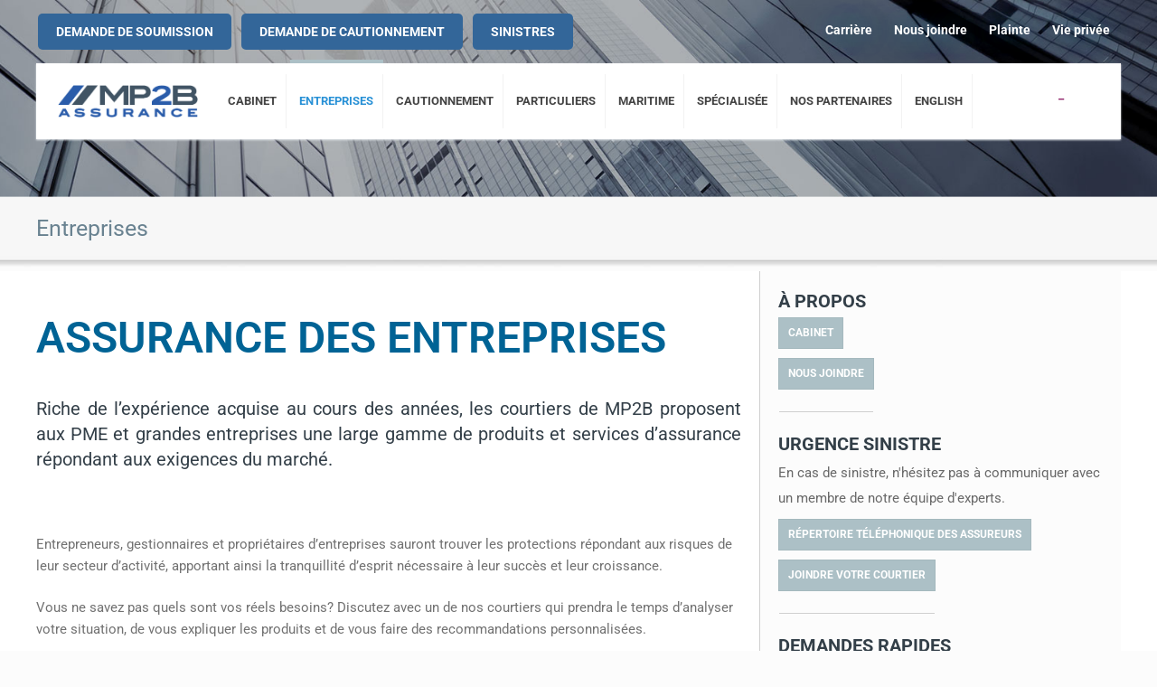

--- FILE ---
content_type: text/html; charset=UTF-8
request_url: https://www.mp2b.ca/entreprises/
body_size: 105196
content:
<!doctype html>
<html lang="fr-FR">
<head>
	<meta charset="UTF-8">
	<meta name="viewport" content="width=device-width, initial-scale=1, maximum-scale=10.0, user-scalable=yes">
	<link rel="profile" href="http://gmpg.org/xfn/11">
	<meta name='robots' content='index, follow, max-image-preview:large, max-snippet:-1, max-video-preview:-1' />
<link rel="alternate" hreflang="fr" href="https://www.mp2b.ca/entreprises/" />
<link rel="alternate" hreflang="en" href="https://www.mp2b.ca/businesses/?lang=en" />
<link rel="alternate" hreflang="x-default" href="https://www.mp2b.ca/entreprises/" />
<script id="cookieyes" type="text/javascript" src="https://cdn-cookieyes.com/client_data/742caa08db125442a04f14a5/script.js"></script>
	<!-- This site is optimized with the Yoast SEO plugin v26.8 - https://yoast.com/product/yoast-seo-wordpress/ -->
	<title>Entreprises - MP2B cabinet en assurance de dommages</title>
	<link rel="canonical" href="https://www.mp2b.ca/entreprises/" />
	<meta property="og:locale" content="fr_FR" />
	<meta property="og:type" content="article" />
	<meta property="og:title" content="Entreprises - MP2B cabinet en assurance de dommages" />
	<meta property="og:description" content="ASSURANCE DES ENTREPRISES Riche de l’expérience acquise au cours des années, les courtiers de MP2B proposent aux PME et grandes entreprises une large gamme de&hellip;" />
	<meta property="og:url" content="https://www.mp2b.ca/entreprises/" />
	<meta property="og:site_name" content="MP2B cabinet en assurance de dommages" />
	<meta property="article:modified_time" content="2025-10-30T18:42:53+00:00" />
	<meta property="og:image" content="https://www.mp2b.ca/wp-content/uploads/2014/12/entreprise.jpg" />
	<meta property="og:image:width" content="1920" />
	<meta property="og:image:height" content="364" />
	<meta property="og:image:type" content="image/jpeg" />
	<meta name="twitter:card" content="summary_large_image" />
	<meta name="twitter:label1" content="Durée de lecture estimée" />
	<meta name="twitter:data1" content="4 minutes" />
	<script type="application/ld+json" class="yoast-schema-graph">{"@context":"https://schema.org","@graph":[{"@type":"WebPage","@id":"https://www.mp2b.ca/entreprises/","url":"https://www.mp2b.ca/entreprises/","name":"Entreprises - MP2B cabinet en assurance de dommages","isPartOf":{"@id":"https://www.mp2b.ca/#website"},"primaryImageOfPage":{"@id":"https://www.mp2b.ca/entreprises/#primaryimage"},"image":{"@id":"https://www.mp2b.ca/entreprises/#primaryimage"},"thumbnailUrl":"https://www.mp2b.ca/wp-content/uploads/2014/12/entreprise.jpg","datePublished":"2020-06-27T15:21:14+00:00","dateModified":"2025-10-30T18:42:53+00:00","breadcrumb":{"@id":"https://www.mp2b.ca/entreprises/#breadcrumb"},"inLanguage":"fr-FR","potentialAction":[{"@type":"ReadAction","target":["https://www.mp2b.ca/entreprises/"]}]},{"@type":"ImageObject","inLanguage":"fr-FR","@id":"https://www.mp2b.ca/entreprises/#primaryimage","url":"https://www.mp2b.ca/wp-content/uploads/2014/12/entreprise.jpg","contentUrl":"https://www.mp2b.ca/wp-content/uploads/2014/12/entreprise.jpg","width":1920,"height":364},{"@type":"BreadcrumbList","@id":"https://www.mp2b.ca/entreprises/#breadcrumb","itemListElement":[{"@type":"ListItem","position":1,"name":"Accueil","item":"https://www.mp2b.ca/"},{"@type":"ListItem","position":2,"name":"Entreprises"}]},{"@type":"WebSite","@id":"https://www.mp2b.ca/#website","url":"https://www.mp2b.ca/","name":"MP2B cabinet en assurance de dommages","description":"MP2B Cabinet en assurance de dommages","publisher":{"@id":"https://www.mp2b.ca/#organization"},"potentialAction":[{"@type":"SearchAction","target":{"@type":"EntryPoint","urlTemplate":"https://www.mp2b.ca/?s={search_term_string}"},"query-input":{"@type":"PropertyValueSpecification","valueRequired":true,"valueName":"search_term_string"}}],"inLanguage":"fr-FR"},{"@type":"Organization","@id":"https://www.mp2b.ca/#organization","name":"MP2B cabinet en assurance de dommages","url":"https://www.mp2b.ca/","logo":{"@type":"ImageObject","inLanguage":"fr-FR","@id":"https://www.mp2b.ca/#/schema/logo/image/","url":"https://www.mp2b.ca/wp-content/uploads/2022/07/logo-mp2b.png","contentUrl":"https://www.mp2b.ca/wp-content/uploads/2022/07/logo-mp2b.png","width":346,"height":81,"caption":"MP2B cabinet en assurance de dommages"},"image":{"@id":"https://www.mp2b.ca/#/schema/logo/image/"}}]}</script>
	<!-- / Yoast SEO plugin. -->


<link rel='dns-prefetch' href='//fonts.googleapis.com' />
<link rel="alternate" type="application/rss+xml" title="MP2B cabinet en assurance de dommages &raquo; Flux" href="https://www.mp2b.ca/feed/" />
<link rel="alternate" title="oEmbed (JSON)" type="application/json+oembed" href="https://www.mp2b.ca/wp-json/oembed/1.0/embed?url=https%3A%2F%2Fwww.mp2b.ca%2Fentreprises%2F" />
<link rel="alternate" title="oEmbed (XML)" type="text/xml+oembed" href="https://www.mp2b.ca/wp-json/oembed/1.0/embed?url=https%3A%2F%2Fwww.mp2b.ca%2Fentreprises%2F&#038;format=xml" />
<style id='wp-img-auto-sizes-contain-inline-css' type='text/css'>
img:is([sizes=auto i],[sizes^="auto," i]){contain-intrinsic-size:3000px 1500px}
/*# sourceURL=wp-img-auto-sizes-contain-inline-css */
</style>
<link rel='stylesheet' id='gts-owl-carousel-css' href='https://www.mp2b.ca/wp-content/plugins/gts-post-page-carousel/assets/css/owl.carousel.css?ver=6.9' type='text/css' media='all' />
<link rel='stylesheet' id='gts-owl-carousel-theme-css' href='https://www.mp2b.ca/wp-content/plugins/gts-post-page-carousel/assets/css/owl.theme.css?ver=6.9' type='text/css' media='all' />
<link rel='stylesheet' id='gts-owl-carousel-transition-css' href='https://www.mp2b.ca/wp-content/plugins/gts-post-page-carousel/assets/css/owl.transitions.css?ver=6.9' type='text/css' media='all' />
<link rel='stylesheet' id='formidable-css' href='https://www.mp2b.ca/wp-content/plugins/formidable/css/formidableforms.css?ver=124020' type='text/css' media='all' />
<style id='wp-emoji-styles-inline-css' type='text/css'>

	img.wp-smiley, img.emoji {
		display: inline !important;
		border: none !important;
		box-shadow: none !important;
		height: 1em !important;
		width: 1em !important;
		margin: 0 0.07em !important;
		vertical-align: -0.1em !important;
		background: none !important;
		padding: 0 !important;
	}
/*# sourceURL=wp-emoji-styles-inline-css */
</style>
<style id='classic-theme-styles-inline-css' type='text/css'>
/*! This file is auto-generated */
.wp-block-button__link{color:#fff;background-color:#32373c;border-radius:9999px;box-shadow:none;text-decoration:none;padding:calc(.667em + 2px) calc(1.333em + 2px);font-size:1.125em}.wp-block-file__button{background:#32373c;color:#fff;text-decoration:none}
/*# sourceURL=/wp-includes/css/classic-themes.min.css */
</style>
<link rel='stylesheet' id='wp-components-css' href='https://www.mp2b.ca/wp-includes/css/dist/components/style.min.css?ver=6.9' type='text/css' media='all' />
<link rel='stylesheet' id='wp-preferences-css' href='https://www.mp2b.ca/wp-includes/css/dist/preferences/style.min.css?ver=6.9' type='text/css' media='all' />
<link rel='stylesheet' id='wp-block-editor-css' href='https://www.mp2b.ca/wp-includes/css/dist/block-editor/style.min.css?ver=6.9' type='text/css' media='all' />
<link rel='stylesheet' id='popup-maker-block-library-style-css' href='https://www.mp2b.ca/wp-content/plugins/popup-maker/dist/packages/block-library-style.css?ver=dbea705cfafe089d65f1' type='text/css' media='all' />
<link rel='stylesheet' id='contact-form-7-signature-addon-css' href='https://www.mp2b.ca/wp-content/plugins/contact-form-7-signature-addon/public/css/style.css?ver=4.2.2' type='text/css' media='all' />
<link rel='stylesheet' id='contact-form-7-css' href='https://www.mp2b.ca/wp-content/plugins/contact-form-7/includes/css/styles.css?ver=6.1.4' type='text/css' media='all' />
<link rel='stylesheet' id='wpml-menu-item-0-css' href='https://www.mp2b.ca/wp-content/plugins/sitepress-multilingual-cms/templates/language-switchers/menu-item/style.min.css?ver=1' type='text/css' media='all' />
<link rel='stylesheet' id='tablepress-default-css' href='https://www.mp2b.ca/wp-content/plugins/tablepress/css/build/default.css?ver=3.2.6' type='text/css' media='all' />
<link rel='stylesheet' id='popup-maker-site-css' href='https://www.mp2b.ca/wp-content/plugins/popup-maker/dist/assets/site.css?ver=1.21.5' type='text/css' media='all' />
<style id='popup-maker-site-inline-css' type='text/css'>
/* Popup Theme 5691: Floating Bar - Soft Blue */
.pum-theme-5691, .pum-theme-floating-bar { background-color: rgba( 255, 255, 255, 0.00 ) } 
.pum-theme-5691 .pum-container, .pum-theme-floating-bar .pum-container { padding: 8px; border-radius: 0px; border: 1px none #000000; box-shadow: 1px 1px 3px 0px rgba( 2, 2, 2, 0.23 ); background-color: rgba( 238, 246, 252, 1.00 ) } 
.pum-theme-5691 .pum-title, .pum-theme-floating-bar .pum-title { color: #505050; text-align: left; text-shadow: 0px 0px 0px rgba( 2, 2, 2, 0.23 ); font-family: inherit; font-weight: 400; font-size: 32px; line-height: 36px } 
.pum-theme-5691 .pum-content, .pum-theme-floating-bar .pum-content { color: #505050; font-family: inherit; font-weight: 400 } 
.pum-theme-5691 .pum-content + .pum-close, .pum-theme-floating-bar .pum-content + .pum-close { position: absolute; height: 18px; width: 18px; left: auto; right: 5px; bottom: auto; top: 50%; padding: 0px; color: #505050; font-family: Sans-Serif; font-weight: 700; font-size: 15px; line-height: 18px; border: 1px solid #505050; border-radius: 15px; box-shadow: 0px 0px 0px 0px rgba( 2, 2, 2, 0.00 ); text-shadow: 0px 0px 0px rgba( 0, 0, 0, 0.00 ); background-color: rgba( 255, 255, 255, 0.00 ); transform: translate(0, -50%) } 

/* Popup Theme 5692: Content Only - For use with page builders or block editor */
.pum-theme-5692, .pum-theme-content-only { background-color: rgba( 0, 0, 0, 0.70 ) } 
.pum-theme-5692 .pum-container, .pum-theme-content-only .pum-container { padding: 0px; border-radius: 0px; border: 1px none #000000; box-shadow: 0px 0px 0px 0px rgba( 2, 2, 2, 0.00 ) } 
.pum-theme-5692 .pum-title, .pum-theme-content-only .pum-title { color: #000000; text-align: left; text-shadow: 0px 0px 0px rgba( 2, 2, 2, 0.23 ); font-family: inherit; font-weight: 400; font-size: 32px; line-height: 36px } 
.pum-theme-5692 .pum-content, .pum-theme-content-only .pum-content { color: #8c8c8c; font-family: inherit; font-weight: 400 } 
.pum-theme-5692 .pum-content + .pum-close, .pum-theme-content-only .pum-content + .pum-close { position: absolute; height: 18px; width: 18px; left: auto; right: 7px; bottom: auto; top: 7px; padding: 0px; color: #000000; font-family: inherit; font-weight: 700; font-size: 20px; line-height: 20px; border: 1px none #ffffff; border-radius: 15px; box-shadow: 0px 0px 0px 0px rgba( 2, 2, 2, 0.00 ); text-shadow: 0px 0px 0px rgba( 0, 0, 0, 0.00 ); background-color: rgba( 255, 255, 255, 0.00 ) } 

#pum-5732 {z-index: 1999999999}
#pum-5721 {z-index: 1999999999}
#pum-4509 {z-index: 1999999999}
#pum-4071 {z-index: 1999999999}

/*# sourceURL=popup-maker-site-inline-css */
</style>
<link rel='stylesheet' id='elementor-icons-css' href='https://www.mp2b.ca/wp-content/plugins/elementor/assets/lib/eicons/css/elementor-icons.min.css?ver=5.36.0' type='text/css' media='all' />
<link rel='stylesheet' id='elementor-frontend-css' href='https://www.mp2b.ca/wp-content/plugins/elementor/assets/css/frontend.min.css?ver=3.28.4' type='text/css' media='all' />
<link rel='stylesheet' id='elementor-post-3680-css' href='https://www.mp2b.ca/wp-content/uploads/elementor/css/post-3680.css?ver=1761245999' type='text/css' media='all' />
<link rel='stylesheet' id='font-awesome-5-all-css' href='https://www.mp2b.ca/wp-content/plugins/elementor/assets/lib/font-awesome/css/all.min.css?ver=3.28.4' type='text/css' media='all' />
<link rel='stylesheet' id='font-awesome-4-shim-css' href='https://www.mp2b.ca/wp-content/plugins/elementor/assets/lib/font-awesome/css/v4-shims.min.css?ver=3.28.4' type='text/css' media='all' />
<link rel='stylesheet' id='widget-heading-css' href='https://www.mp2b.ca/wp-content/plugins/elementor/assets/css/widget-heading.min.css?ver=3.28.4' type='text/css' media='all' />
<link rel='stylesheet' id='widget-icon-list-css' href='https://www.mp2b.ca/wp-content/plugins/elementor/assets/css/widget-icon-list.min.css?ver=3.28.4' type='text/css' media='all' />
<link rel='stylesheet' id='swiper-css' href='https://www.mp2b.ca/wp-content/plugins/elementor/assets/lib/swiper/v8/css/swiper.min.css?ver=8.4.5' type='text/css' media='all' />
<link rel='stylesheet' id='e-swiper-css' href='https://www.mp2b.ca/wp-content/plugins/elementor/assets/css/conditionals/e-swiper.min.css?ver=3.28.4' type='text/css' media='all' />
<link rel='stylesheet' id='widget-image-carousel-css' href='https://www.mp2b.ca/wp-content/plugins/elementor/assets/css/widget-image-carousel.min.css?ver=3.28.4' type='text/css' media='all' />
<link rel='stylesheet' id='elementor-post-4139-css' href='https://www.mp2b.ca/wp-content/uploads/elementor/css/post-4139.css?ver=1761853680' type='text/css' media='all' />
<link rel='stylesheet' id='customify-style-css' href='https://www.mp2b.ca/wp-content/themes/customify/style.min.css?ver=0.3.4.1592890409' type='text/css' media='all' />
<style id='customify-style-inline-css' type='text/css'>
.header-top .header--row-inner,body:not(.fl-builder-edit) .button,body:not(.fl-builder-edit) button:not(.menu-mobile-toggle, .components-button, .customize-partial-edit-shortcut-button),body:not(.fl-builder-edit) input[type="button"]:not(.ed_button),button.button,input[type="button"]:not(.ed_button, .components-button, .customize-partial-edit-shortcut-button),input[type="reset"]:not(.components-button, .customize-partial-edit-shortcut-button),input[type="submit"]:not(.components-button, .customize-partial-edit-shortcut-button),.pagination .nav-links > *:hover,.pagination .nav-links span,.nav-menu-desktop.style-full-height .primary-menu-ul > li.current-menu-item > a,.nav-menu-desktop.style-full-height .primary-menu-ul > li.current-menu-ancestor > a,.nav-menu-desktop.style-full-height .primary-menu-ul > li > a:hover,.posts-layout .readmore-button:hover{    background-color: #235787;}.posts-layout .readmore-button {color: #235787;}.pagination .nav-links > *:hover,.pagination .nav-links span,.entry-single .tags-links a:hover,.entry-single .cat-links a:hover,.posts-layout .readmore-button,.posts-layout .readmore-button:hover{    border-color: #235787;}.customify-builder-btn{    background-color: #c3512f;}body{    color: #686868;}abbr, acronym {    border-bottom-color: #686868;}a                {                    color: #1e4b75;}a:hover,a:focus,.link-meta:hover, .link-meta a:hover{    color: #111111;}h2 + h3,.comments-area h2 + .comments-title,.h2 + h3,.comments-area .h2 + .comments-title,.page-breadcrumb {    border-top-color: #eaecee;}blockquote,.site-content .widget-area .menu li.current-menu-item > a:before{    border-left-color: #eaecee;}@media screen and (min-width: 64em) {    .comment-list .children li.comment {        border-left-color: #eaecee;    }    .comment-list .children li.comment:after {        background-color: #eaecee;    }}.page-titlebar, .page-breadcrumb,.posts-layout .entry-inner {    border-bottom-color: #eaecee;}.header-search-form .search-field,.entry-content .page-links a,.header-search-modal,.pagination .nav-links > *,.entry-footer .tags-links a, .entry-footer .cat-links a,.search .content-area article,.site-content .widget-area .menu li.current-menu-item > a,.posts-layout .entry-inner,.post-navigation .nav-links,article.comment .comment-meta,.widget-area .widget_pages li a, .widget-area .widget_categories li a, .widget-area .widget_archive li a, .widget-area .widget_meta li a, .widget-area .widget_nav_menu li a, .widget-area .widget_product_categories li a, .widget-area .widget_recent_entries li a, .widget-area .widget_rss li a,.widget-area .widget_recent_comments li{    border-color: #eaecee;}.header-search-modal::before {    border-top-color: #eaecee;    border-left-color: #eaecee;}@media screen and (min-width: 48em) {    .content-sidebar.sidebar_vertical_border .content-area {        border-right-color: #eaecee;    }    .sidebar-content.sidebar_vertical_border .content-area {        border-left-color: #eaecee;    }    .sidebar-sidebar-content.sidebar_vertical_border .sidebar-primary {        border-right-color: #eaecee;    }    .sidebar-sidebar-content.sidebar_vertical_border .sidebar-secondary {        border-right-color: #eaecee;    }    .content-sidebar-sidebar.sidebar_vertical_border .sidebar-primary {        border-left-color: #eaecee;    }    .content-sidebar-sidebar.sidebar_vertical_border .sidebar-secondary {        border-left-color: #eaecee;    }    .sidebar-content-sidebar.sidebar_vertical_border .content-area {        border-left-color: #eaecee;        border-right-color: #eaecee;    }    .sidebar-content-sidebar.sidebar_vertical_border .content-area {        border-left-color: #eaecee;        border-right-color: #eaecee;    }}article.comment .comment-post-author {background: #6d6d6d;}.pagination .nav-links > *,.link-meta,.link-meta a,.color-meta,.entry-single .tags-links:before,.entry-single .cats-links:before{    color: #6d6d6d;}h1, h2, h3, h4, h5, h6 { color: #2b2b2b;}.site-content .widget-title { color: #444444;}#page-cover {background-image: url("https://www.mp2b.ca/wp-content/themes/customify/assets/images/default-cover.jpg");}.header--row:not(.header--transparent).header-top .header--row-inner  {background-color: rgba(255,255,255,0);} .header--row:not(.header--transparent).header-main .header--row-inner  {background-color: #ffffff;border-style: none;} #header-menu-sidebar-bg  {color: #444444; text-decoration-color: #444444;} #header-menu-sidebar-bg .menu li a, #header-menu-sidebar-bg .item--html a, #header-menu-sidebar-bg .cart-item-link, #header-menu-sidebar-bg .nav-toggle-icon  {color: #444444; text-decoration-color: #444444;} #header-menu-sidebar-bg:before  {background-color: #ffffff;} #header-menu-sidebar-bg .menu li a:hover, #header-menu-sidebar-bg .item--html a:hover, #header-menu-sidebar-bg .cart-item-link:hover, #header-menu-sidebar-bg li.open-sub .nav-toggle-icon  {color: #2991d6; text-decoration-color: #2991d6;} .sub-menu .li-duplicator {display:none !important;}.builder-header-html-item.item--html p, .builder-header-html-item.item--html {font-family: "Roboto";font-weight: 700;text-decoration: none;font-size: 14px;}.header-search_icon-item .header-search-modal  {border-style: solid;} .header-search_icon-item .search-field  {border-style: solid;} .dark-mode .header-search_box-item .search-form-fields, .header-search_box-item .search-form-fields  {border-style: solid;} .builder-item--primary-menu .nav-menu-desktop .primary-menu-ul > li > a  {color: #444444; text-decoration-color: #444444;border-style: none;} .header--row:not(.header--transparent) .builder-item--primary-menu .nav-menu-desktop .primary-menu-ul > li > a:hover, .header--row:not(.header--transparent) .builder-item--primary-menu .nav-menu-desktop .primary-menu-ul > li.current-menu-item > a, .header--row:not(.header--transparent) .builder-item--primary-menu .nav-menu-desktop .primary-menu-ul > li.current-menu-ancestor > a, .header--row:not(.header--transparent) .builder-item--primary-menu .nav-menu-desktop .primary-menu-ul > li.current-menu-parent > a  {color: #2991d6; text-decoration-color: #2991d6;} .builder-item--primary-menu .nav-menu-desktop .primary-menu-ul > li > a,.builder-item-sidebar .primary-menu-sidebar .primary-menu-ul > li > a {font-family: "Roboto";font-style: normal;font-weight: 700;text-decoration: none;font-size: 13px;}#cb-row--footer-main .footer--row-inner {background-color: #333f48}#cb-row--footer-bottom .footer--row-inner {background-color: #16252e}body  {background-color: #FFFFFF;} .site-content .content-area  {background-color: #FFFFFF;} /* CSS for desktop */#page-cover .page-cover-inner {min-height: 300px;}.header--row.header-top .customify-grid, .header--row.header-top .style-full-height .primary-menu-ul > li > a {min-height: 60px;}.header--row.header-main .customify-grid, .header--row.header-main .style-full-height .primary-menu-ul > li > a {min-height: 50px;}.header--row.header-bottom .customify-grid, .header--row.header-bottom .style-full-height .primary-menu-ul > li > a {min-height: 55px;}.header-menu-sidebar-inner {text-align: left;}.site-header .site-branding img { max-width: 155px; } .site-header .cb-row--mobile .site-branding img { width: 155px; }.header--row .builder-item--logo, .builder-item.builder-item--group .item--inner.builder-item--logo {margin-top: 10px;margin-right: 15px;margin-bottom: 10px;margin-left: 0px;}.header--row .builder-first--nav-icon {text-align: right;}.header-search_icon-item .search-submit {margin-left: -40px;}.header-search_box-item .search-submit{margin-left: -40px;} .header-search_box-item .woo_bootster_search .search-submit{margin-left: -40px;} .header-search_box-item .header-search-form button.search-submit{margin-left:-40px;}.header--row .builder-first--primary-menu {text-align: right;}/* CSS for tablet */@media screen and (max-width: 1024px) { #page-cover .page-cover-inner {min-height: 250px;}.site-header .site-branding img { max-width: 100px; } .site-header .cb-row--mobile .site-branding img { width: 100px; }.header--row .builder-first--nav-icon {text-align: right;}.header-search_icon-item .search-submit {margin-left: -40px;}.header-search_box-item .search-submit{margin-left: -40px;} .header-search_box-item .woo_bootster_search .search-submit{margin-left: -40px;} .header-search_box-item .header-search-form button.search-submit{margin-left:-40px;} }/* CSS for mobile */@media screen and (max-width: 568px) { #page-cover .page-cover-inner {min-height: 200px;}.header--row.header-top .customify-grid, .header--row.header-top .style-full-height .primary-menu-ul > li > a {min-height: 33px;}.header--row .builder-item--logo, .builder-item.builder-item--group .item--inner.builder-item--logo {margin-top: 35px;}.header--row .builder-first--nav-icon {text-align: right;}.header-search_icon-item .search-submit {margin-left: -40px;}.header-search_box-item .search-submit{margin-left: -40px;} .header-search_box-item .woo_bootster_search .search-submit{margin-left: -40px;} .header-search_box-item .header-search-form button.search-submit{margin-left:-40px;} }
/*# sourceURL=customify-style-inline-css */
</style>
<link rel='stylesheet' id='chld_thm_cfg_child-css' href='https://www.mp2b.ca/wp-content/themes/customify-child/style.css?ver=0.3.4.1592890409' type='text/css' media='all' />
<link rel='stylesheet' id='font-awesome-css' href='https://www.mp2b.ca/wp-content/plugins/elementor/assets/lib/font-awesome/css/font-awesome.min.css?ver=4.7.0' type='text/css' media='all' />
<link rel='stylesheet' id='customify-google-font-css' href='//fonts.googleapis.com/css?family=Roboto%3A100%2C100i%2C300%2C300i%2C400%2C400i%2C500%2C500i%2C700%2C700i%2C900%2C900i&#038;subset=latin-ext&#038;display=swap&#038;ver=0.3.4.1592890409' type='text/css' media='all' />
<link rel='stylesheet' id='ecs-styles-css' href='https://www.mp2b.ca/wp-content/plugins/ele-custom-skin/assets/css/ecs-style.css?ver=3.1.9' type='text/css' media='all' />
<link rel='stylesheet' id='elementor-post-5096-css' href='https://www.mp2b.ca/wp-content/uploads/elementor/css/post-5096.css?ver=1652691794' type='text/css' media='all' />
<link rel='stylesheet' id='elementor-gf-local-roboto-css' href='https://www.mp2b.ca/wp-content/uploads/elementor/google-fonts/css/roboto.css?ver=1745848456' type='text/css' media='all' />
<link rel='stylesheet' id='elementor-gf-local-robotoslab-css' href='https://www.mp2b.ca/wp-content/uploads/elementor/google-fonts/css/robotoslab.css?ver=1745848460' type='text/css' media='all' />
<link rel='stylesheet' id='elementor-icons-shared-0-css' href='https://www.mp2b.ca/wp-content/plugins/elementor/assets/lib/font-awesome/css/fontawesome.min.css?ver=5.15.3' type='text/css' media='all' />
<link rel='stylesheet' id='elementor-icons-fa-solid-css' href='https://www.mp2b.ca/wp-content/plugins/elementor/assets/lib/font-awesome/css/solid.min.css?ver=5.15.3' type='text/css' media='all' />
<!--n2css--><!--n2js--><script type="text/javascript" src="https://www.mp2b.ca/wp-includes/js/jquery/jquery.min.js?ver=3.7.1" id="jquery-core-js"></script>
<script type="text/javascript" src="https://www.mp2b.ca/wp-includes/js/jquery/jquery-migrate.min.js?ver=3.4.1" id="jquery-migrate-js"></script>
<script type="text/javascript" src="https://www.mp2b.ca/wp-content/plugins/gts-post-page-carousel/assets/js/owl.carousel.min.js?ver=6.9" id="gts-owl-carousel-js-js"></script>
<script type="text/javascript" src="https://www.mp2b.ca/wp-content/plugins/contact-form-7-signature-addon/public/js/signature_pad.min.js?ver=4.2.2" id="contact-form-7-signature-addon-signature-js"></script>
<script type="text/javascript" src="https://www.mp2b.ca/wp-content/plugins/contact-form-7-signature-addon/public/js/scripts.js?ver=4.2.2" id="contact-form-7-signature-addon-js"></script>
<script type="text/javascript" src="https://www.mp2b.ca/wp-content/plugins/sticky-menu-or-anything-on-scroll/assets/js/jq-sticky-anything.min.js?ver=2.1.1" id="stickyAnythingLib-js"></script>
<script type="text/javascript" src="https://www.mp2b.ca/wp-content/plugins/elementor/assets/lib/font-awesome/js/v4-shims.min.js?ver=3.28.4" id="font-awesome-4-shim-js"></script>
<script type="text/javascript" id="ecs_ajax_load-js-extra">
/* <![CDATA[ */
var ecs_ajax_params = {"ajaxurl":"https://www.mp2b.ca/wp-admin/admin-ajax.php","posts":"{\"page\":0,\"pagename\":\"entreprises\",\"error\":\"\",\"m\":\"\",\"p\":0,\"post_parent\":\"\",\"subpost\":\"\",\"subpost_id\":\"\",\"attachment\":\"\",\"attachment_id\":0,\"name\":\"entreprises\",\"page_id\":0,\"second\":\"\",\"minute\":\"\",\"hour\":\"\",\"day\":0,\"monthnum\":0,\"year\":0,\"w\":0,\"category_name\":\"\",\"tag\":\"\",\"cat\":\"\",\"tag_id\":\"\",\"author\":\"\",\"author_name\":\"\",\"feed\":\"\",\"tb\":\"\",\"paged\":0,\"meta_key\":\"\",\"meta_value\":\"\",\"preview\":\"\",\"s\":\"\",\"sentence\":\"\",\"title\":\"\",\"fields\":\"all\",\"menu_order\":\"\",\"embed\":\"\",\"category__in\":[],\"category__not_in\":[],\"category__and\":[],\"post__in\":[],\"post__not_in\":[],\"post_name__in\":[],\"tag__in\":[],\"tag__not_in\":[],\"tag__and\":[],\"tag_slug__in\":[],\"tag_slug__and\":[],\"post_parent__in\":[],\"post_parent__not_in\":[],\"author__in\":[],\"author__not_in\":[],\"search_columns\":[],\"ignore_sticky_posts\":false,\"suppress_filters\":false,\"cache_results\":true,\"update_post_term_cache\":true,\"update_menu_item_cache\":false,\"lazy_load_term_meta\":true,\"update_post_meta_cache\":true,\"post_type\":\"\",\"posts_per_page\":5,\"nopaging\":false,\"comments_per_page\":\"50\",\"no_found_rows\":false,\"order\":\"DESC\"}"};
//# sourceURL=ecs_ajax_load-js-extra
/* ]]> */
</script>
<script type="text/javascript" src="https://www.mp2b.ca/wp-content/plugins/ele-custom-skin/assets/js/ecs_ajax_pagination.js?ver=3.1.9" id="ecs_ajax_load-js"></script>
<script type="text/javascript" src="https://www.mp2b.ca/wp-content/plugins/ele-custom-skin/assets/js/ecs.js?ver=3.1.9" id="ecs-script-js"></script>
<link rel="https://api.w.org/" href="https://www.mp2b.ca/wp-json/" /><link rel="alternate" title="JSON" type="application/json" href="https://www.mp2b.ca/wp-json/wp/v2/pages/4139" /><link rel="EditURI" type="application/rsd+xml" title="RSD" href="https://www.mp2b.ca/xmlrpc.php?rsd" />
<meta name="generator" content="WordPress 6.9" />
<link rel='shortlink' href='https://www.mp2b.ca/?p=4139' />
<meta name="generator" content="WPML ver:4.8.6 stt:1,4;" />
<script>document.documentElement.className += " js";</script>
<meta name="generator" content="Elementor 3.28.4; features: additional_custom_breakpoints, e_local_google_fonts; settings: css_print_method-external, google_font-enabled, font_display-auto">
			<style>
				.e-con.e-parent:nth-of-type(n+4):not(.e-lazyloaded):not(.e-no-lazyload),
				.e-con.e-parent:nth-of-type(n+4):not(.e-lazyloaded):not(.e-no-lazyload) * {
					background-image: none !important;
				}
				@media screen and (max-height: 1024px) {
					.e-con.e-parent:nth-of-type(n+3):not(.e-lazyloaded):not(.e-no-lazyload),
					.e-con.e-parent:nth-of-type(n+3):not(.e-lazyloaded):not(.e-no-lazyload) * {
						background-image: none !important;
					}
				}
				@media screen and (max-height: 640px) {
					.e-con.e-parent:nth-of-type(n+2):not(.e-lazyloaded):not(.e-no-lazyload),
					.e-con.e-parent:nth-of-type(n+2):not(.e-lazyloaded):not(.e-no-lazyload) * {
						background-image: none !important;
					}
				}
			</style>
			<link rel="icon" href="https://www.mp2b.ca/wp-content/uploads/2020/06/MP2BAss_Logo_petit-carre-150x150.jpg" sizes="32x32" />
<link rel="icon" href="https://www.mp2b.ca/wp-content/uploads/2020/06/MP2BAss_Logo_petit-carre-300x300.jpg" sizes="192x192" />
<link rel="apple-touch-icon" href="https://www.mp2b.ca/wp-content/uploads/2020/06/MP2BAss_Logo_petit-carre-300x300.jpg" />
<meta name="msapplication-TileImage" content="https://www.mp2b.ca/wp-content/uploads/2020/06/MP2BAss_Logo_petit-carre-300x300.jpg" />
		<style type="text/css" id="wp-custom-css">
			.wpcf7-form label{color:#7a7a7a;}

.grecaptcha-badge { 
    visibility: hidden;
}

.cky-btn-revisit {
    padding: 0!important;
    line-height: normal!important;
    min-height: inherit!important;
    border-radius: none!important;
    display: inherit!important;
}

.cky-btn-revisit:hover {
    box-shadow: none!important;
    background-color: transparent!important;
}		</style>
		<style id='global-styles-inline-css' type='text/css'>
:root{--wp--preset--aspect-ratio--square: 1;--wp--preset--aspect-ratio--4-3: 4/3;--wp--preset--aspect-ratio--3-4: 3/4;--wp--preset--aspect-ratio--3-2: 3/2;--wp--preset--aspect-ratio--2-3: 2/3;--wp--preset--aspect-ratio--16-9: 16/9;--wp--preset--aspect-ratio--9-16: 9/16;--wp--preset--color--black: #000000;--wp--preset--color--cyan-bluish-gray: #abb8c3;--wp--preset--color--white: #ffffff;--wp--preset--color--pale-pink: #f78da7;--wp--preset--color--vivid-red: #cf2e2e;--wp--preset--color--luminous-vivid-orange: #ff6900;--wp--preset--color--luminous-vivid-amber: #fcb900;--wp--preset--color--light-green-cyan: #7bdcb5;--wp--preset--color--vivid-green-cyan: #00d084;--wp--preset--color--pale-cyan-blue: #8ed1fc;--wp--preset--color--vivid-cyan-blue: #0693e3;--wp--preset--color--vivid-purple: #9b51e0;--wp--preset--gradient--vivid-cyan-blue-to-vivid-purple: linear-gradient(135deg,rgb(6,147,227) 0%,rgb(155,81,224) 100%);--wp--preset--gradient--light-green-cyan-to-vivid-green-cyan: linear-gradient(135deg,rgb(122,220,180) 0%,rgb(0,208,130) 100%);--wp--preset--gradient--luminous-vivid-amber-to-luminous-vivid-orange: linear-gradient(135deg,rgb(252,185,0) 0%,rgb(255,105,0) 100%);--wp--preset--gradient--luminous-vivid-orange-to-vivid-red: linear-gradient(135deg,rgb(255,105,0) 0%,rgb(207,46,46) 100%);--wp--preset--gradient--very-light-gray-to-cyan-bluish-gray: linear-gradient(135deg,rgb(238,238,238) 0%,rgb(169,184,195) 100%);--wp--preset--gradient--cool-to-warm-spectrum: linear-gradient(135deg,rgb(74,234,220) 0%,rgb(151,120,209) 20%,rgb(207,42,186) 40%,rgb(238,44,130) 60%,rgb(251,105,98) 80%,rgb(254,248,76) 100%);--wp--preset--gradient--blush-light-purple: linear-gradient(135deg,rgb(255,206,236) 0%,rgb(152,150,240) 100%);--wp--preset--gradient--blush-bordeaux: linear-gradient(135deg,rgb(254,205,165) 0%,rgb(254,45,45) 50%,rgb(107,0,62) 100%);--wp--preset--gradient--luminous-dusk: linear-gradient(135deg,rgb(255,203,112) 0%,rgb(199,81,192) 50%,rgb(65,88,208) 100%);--wp--preset--gradient--pale-ocean: linear-gradient(135deg,rgb(255,245,203) 0%,rgb(182,227,212) 50%,rgb(51,167,181) 100%);--wp--preset--gradient--electric-grass: linear-gradient(135deg,rgb(202,248,128) 0%,rgb(113,206,126) 100%);--wp--preset--gradient--midnight: linear-gradient(135deg,rgb(2,3,129) 0%,rgb(40,116,252) 100%);--wp--preset--font-size--small: 13px;--wp--preset--font-size--medium: 20px;--wp--preset--font-size--large: 36px;--wp--preset--font-size--x-large: 42px;--wp--preset--spacing--20: 0.44rem;--wp--preset--spacing--30: 0.67rem;--wp--preset--spacing--40: 1rem;--wp--preset--spacing--50: 1.5rem;--wp--preset--spacing--60: 2.25rem;--wp--preset--spacing--70: 3.38rem;--wp--preset--spacing--80: 5.06rem;--wp--preset--shadow--natural: 6px 6px 9px rgba(0, 0, 0, 0.2);--wp--preset--shadow--deep: 12px 12px 50px rgba(0, 0, 0, 0.4);--wp--preset--shadow--sharp: 6px 6px 0px rgba(0, 0, 0, 0.2);--wp--preset--shadow--outlined: 6px 6px 0px -3px rgb(255, 255, 255), 6px 6px rgb(0, 0, 0);--wp--preset--shadow--crisp: 6px 6px 0px rgb(0, 0, 0);}:where(.is-layout-flex){gap: 0.5em;}:where(.is-layout-grid){gap: 0.5em;}body .is-layout-flex{display: flex;}.is-layout-flex{flex-wrap: wrap;align-items: center;}.is-layout-flex > :is(*, div){margin: 0;}body .is-layout-grid{display: grid;}.is-layout-grid > :is(*, div){margin: 0;}:where(.wp-block-columns.is-layout-flex){gap: 2em;}:where(.wp-block-columns.is-layout-grid){gap: 2em;}:where(.wp-block-post-template.is-layout-flex){gap: 1.25em;}:where(.wp-block-post-template.is-layout-grid){gap: 1.25em;}.has-black-color{color: var(--wp--preset--color--black) !important;}.has-cyan-bluish-gray-color{color: var(--wp--preset--color--cyan-bluish-gray) !important;}.has-white-color{color: var(--wp--preset--color--white) !important;}.has-pale-pink-color{color: var(--wp--preset--color--pale-pink) !important;}.has-vivid-red-color{color: var(--wp--preset--color--vivid-red) !important;}.has-luminous-vivid-orange-color{color: var(--wp--preset--color--luminous-vivid-orange) !important;}.has-luminous-vivid-amber-color{color: var(--wp--preset--color--luminous-vivid-amber) !important;}.has-light-green-cyan-color{color: var(--wp--preset--color--light-green-cyan) !important;}.has-vivid-green-cyan-color{color: var(--wp--preset--color--vivid-green-cyan) !important;}.has-pale-cyan-blue-color{color: var(--wp--preset--color--pale-cyan-blue) !important;}.has-vivid-cyan-blue-color{color: var(--wp--preset--color--vivid-cyan-blue) !important;}.has-vivid-purple-color{color: var(--wp--preset--color--vivid-purple) !important;}.has-black-background-color{background-color: var(--wp--preset--color--black) !important;}.has-cyan-bluish-gray-background-color{background-color: var(--wp--preset--color--cyan-bluish-gray) !important;}.has-white-background-color{background-color: var(--wp--preset--color--white) !important;}.has-pale-pink-background-color{background-color: var(--wp--preset--color--pale-pink) !important;}.has-vivid-red-background-color{background-color: var(--wp--preset--color--vivid-red) !important;}.has-luminous-vivid-orange-background-color{background-color: var(--wp--preset--color--luminous-vivid-orange) !important;}.has-luminous-vivid-amber-background-color{background-color: var(--wp--preset--color--luminous-vivid-amber) !important;}.has-light-green-cyan-background-color{background-color: var(--wp--preset--color--light-green-cyan) !important;}.has-vivid-green-cyan-background-color{background-color: var(--wp--preset--color--vivid-green-cyan) !important;}.has-pale-cyan-blue-background-color{background-color: var(--wp--preset--color--pale-cyan-blue) !important;}.has-vivid-cyan-blue-background-color{background-color: var(--wp--preset--color--vivid-cyan-blue) !important;}.has-vivid-purple-background-color{background-color: var(--wp--preset--color--vivid-purple) !important;}.has-black-border-color{border-color: var(--wp--preset--color--black) !important;}.has-cyan-bluish-gray-border-color{border-color: var(--wp--preset--color--cyan-bluish-gray) !important;}.has-white-border-color{border-color: var(--wp--preset--color--white) !important;}.has-pale-pink-border-color{border-color: var(--wp--preset--color--pale-pink) !important;}.has-vivid-red-border-color{border-color: var(--wp--preset--color--vivid-red) !important;}.has-luminous-vivid-orange-border-color{border-color: var(--wp--preset--color--luminous-vivid-orange) !important;}.has-luminous-vivid-amber-border-color{border-color: var(--wp--preset--color--luminous-vivid-amber) !important;}.has-light-green-cyan-border-color{border-color: var(--wp--preset--color--light-green-cyan) !important;}.has-vivid-green-cyan-border-color{border-color: var(--wp--preset--color--vivid-green-cyan) !important;}.has-pale-cyan-blue-border-color{border-color: var(--wp--preset--color--pale-cyan-blue) !important;}.has-vivid-cyan-blue-border-color{border-color: var(--wp--preset--color--vivid-cyan-blue) !important;}.has-vivid-purple-border-color{border-color: var(--wp--preset--color--vivid-purple) !important;}.has-vivid-cyan-blue-to-vivid-purple-gradient-background{background: var(--wp--preset--gradient--vivid-cyan-blue-to-vivid-purple) !important;}.has-light-green-cyan-to-vivid-green-cyan-gradient-background{background: var(--wp--preset--gradient--light-green-cyan-to-vivid-green-cyan) !important;}.has-luminous-vivid-amber-to-luminous-vivid-orange-gradient-background{background: var(--wp--preset--gradient--luminous-vivid-amber-to-luminous-vivid-orange) !important;}.has-luminous-vivid-orange-to-vivid-red-gradient-background{background: var(--wp--preset--gradient--luminous-vivid-orange-to-vivid-red) !important;}.has-very-light-gray-to-cyan-bluish-gray-gradient-background{background: var(--wp--preset--gradient--very-light-gray-to-cyan-bluish-gray) !important;}.has-cool-to-warm-spectrum-gradient-background{background: var(--wp--preset--gradient--cool-to-warm-spectrum) !important;}.has-blush-light-purple-gradient-background{background: var(--wp--preset--gradient--blush-light-purple) !important;}.has-blush-bordeaux-gradient-background{background: var(--wp--preset--gradient--blush-bordeaux) !important;}.has-luminous-dusk-gradient-background{background: var(--wp--preset--gradient--luminous-dusk) !important;}.has-pale-ocean-gradient-background{background: var(--wp--preset--gradient--pale-ocean) !important;}.has-electric-grass-gradient-background{background: var(--wp--preset--gradient--electric-grass) !important;}.has-midnight-gradient-background{background: var(--wp--preset--gradient--midnight) !important;}.has-small-font-size{font-size: var(--wp--preset--font-size--small) !important;}.has-medium-font-size{font-size: var(--wp--preset--font-size--medium) !important;}.has-large-font-size{font-size: var(--wp--preset--font-size--large) !important;}.has-x-large-font-size{font-size: var(--wp--preset--font-size--x-large) !important;}
/*# sourceURL=global-styles-inline-css */
</style>
</head>

<body class="wp-singular page-template-default page page-id-4139 wp-custom-logo wp-theme-customify wp-child-theme-customify-child content main-layout-content sidebar_vertical_border site-full-width menu_sidebar_slide_left elementor-default elementor-kit-3680 elementor-page elementor-page-4139">
<div id="page" class="site box-shadow">
	<a class="skip-link screen-reader-text" href="#site-content">Aller au contenu</a>
	<a class="close is-size-medium  close-panel close-sidebar-panel" href="#">
        <span class="hamburger hamburger--squeeze is-active">
            <span class="hamburger-box">
              <span class="hamburger-inner"><span class="screen-reader-text">Menu</span></span>
            </span>
        </span>
        <span class="screen-reader-text">Fermer</span>
        </a><header id="masthead" class="site-header header-v2"><div id="masthead-inner" class="site-header-inner">							<div  class="header-top header--row layout-contained"  id="cb-row--header-top"  data-row-id="top"  data-show-on="desktop">
								<div class="header--row-inner header-top-inner light-mode">
									<div class="customify-container">
										<div class="customify-grid  cb-row--desktop hide-on-mobile hide-on-tablet customify-grid-middle"><div class="row-v2 row-v2-top no-center no-right"><div class="col-v2 col-v2-left"><div class="item--inner builder-item--html" data-section="header_html" data-item-id="html" ><div class="builder-header-html-item item--html"><div class="french_menu">
<div class="top_nav_left">
<div class="top_nav_left_link">
<ul id="menu-top-nav-left" class="menu">
<li class="newlink menu-item menu-item-type-custom menu-item-object-custom">
                    <a target="_blank" href="https://mp2b.prixrapide.com/">SOUMISSION AUTO RAPIDE</a>
                </li>
<li class="menu-item menu-item-type-custom menu-item-object-custom">
                    <a href="#" class="popmake-407 popmake-submission-form-fr">DEMANDE DE SOUMISSION</a>
                </li>
<li class="menu-item menu-item-type-post_type menu-item-object-page">
                    <a href="https://www.mp2b.ca/demande-de-cautionnement/?lang=fr">DEMANDE DE CAUTIONNEMENT</a>
                </li>
<li class="menu-item menu-item-type-post_type menu-item-object-page">
                    <a href="https://www.mp2b.ca/service-de-sinistres">SINISTRES</a>
                </li>
</ul></div>
</p></div>
<div class="top_nav_right">
<ul id="menu-top-nav-right" class="menu">
<li class="menu-item menu-item-type-post_type menu-item-object-page">
                <a href="https://www.mp2b.ca/carriere/?lang=fr">Carrière</a>
            </li>
<li class="menu-item menu-item-type-post_type menu-item-object-page">
                <a href="https://www.mp2b.ca/nous-joindre/?lang=fr">Nous joindre</a>
            </li>
<li class="menu-item menu-item-type-post_type menu-item-object-page">
                <a href="https://www.mp2b.ca/plainte/">Plainte</a>
            </li>
<li class="menu-item menu-item-type-post_type menu-item-object-page">
                <a href="https://www.mp2b.ca/politique-de-confidentialite/">Vie privée</a>
            </li>
</ul></div>
</div>
<div class="english_menu">
<div class="top_nav_left">
<div class="top_nav_left_link">
<ul id="menu-top-nav-left" class="menu">
<li class="newlink menu-item menu-item-type-custom menu-item-object-custom">
                    <a target="_blank" href="https://mp2b.prixrapide.com/">FAST AUTO SUBMISSION</a>
                </li>
<li class="menu-item menu-item-type-custom menu-item-object-custom">
                    <a href="#" class="popmake-4509 popmake-submission-form-en">REQUEST FOR QUOTE</a>
                </li>
<li class="menu-item menu-item-type-post_type menu-item-object-page">
                    <a href="https://www.mp2b.ca/application-for-security/?lang=en">APPLICATION FOR SURETY BOND</a>
                </li>
<li class="menu-item menu-item-type-post_type menu-item-object-page">
                    <a href="https://www.mp2b.ca/claims-department/?lang=en">EMERGENCY CLAIMS</a>
                </li>
</ul></div>
</p></div>
<div class="top_nav_right">
<ul id="menu-top-nav-right" class="menu">
<li class="menu-item menu-item-type-post_type menu-item-object-page">
                <a href="https://www.mp2b.ca/career/?lang=en">Careers</a>
            </li>
<li class="menu-item menu-item-type-post_type menu-item-object-page">
                <a href="https://www.mp2b.ca/contact-us/?lang=en">Contact us</a>
            </li>
<li class="menu-item menu-item-type-post_type menu-item-object-page">
                <a href="https://www.mp2b.ca/complaint/?lang=en">Complaint</a>
            </li>
<li class="menu-item menu-item-type-post_type menu-item-object-page">
                <a href="https://www.mp2b.ca/privacy-policy/?lang=en">Privacy Policy</a>
            </li>
</ul></div>
</div>
</div></div></div></div></div>									</div>
								</div>
							</div>
														<div  class="header-main header--row layout-contained"  id="cb-row--header-main"  data-row-id="main"  data-show-on="desktop mobile">
								<div class="header--row-inner header-main-inner light-mode">
									<div class="customify-container">
										<div class="customify-grid  cb-row--desktop hide-on-mobile hide-on-tablet customify-grid-middle"><div class="row-v2 row-v2-main no-center"><div class="col-v2 col-v2-left"><div class="item--inner builder-item--logo" data-section="title_tagline" data-item-id="logo" >		<div class="site-branding logo-top">
						<a href="https://www.mp2b.ca/" class="logo-link" rel="home" itemprop="url">
				<img class="site-img-logo" src="https://www.mp2b.ca/wp-content/uploads/2022/07/logo-mp2b.png" alt="MP2B cabinet en assurance de dommages">
							</a>
					</div><!-- .site-branding -->
		</div><div class="item--inner builder-item--primary-menu has_menu" data-section="header_menu_primary" data-item-id="primary-menu" ><nav  id="site-navigation-main-desktop" class="site-navigation primary-menu primary-menu-main nav-menu-desktop primary-menu-desktop style-border-top"><ul id="menu-main-menu-en-french" class="primary-menu-ul menu nav-menu"><li id="menu-item--main-desktop-4385" class="menu-item menu-item-type-post_type menu-item-object-page menu-item-4385"><a href="https://www.mp2b.ca/notre-cabinet-de-courtage/"><span class="link-before">CABINET</span></a></li>
<li id="menu-item--main-desktop-4324" class="menu-item menu-item-type-post_type menu-item-object-page current-menu-item page_item page-item-4139 current_page_item menu-item-4324"><a href="https://www.mp2b.ca/entreprises/" aria-current="page"><span class="link-before">ENTREPRISES</span></a></li>
<li id="menu-item--main-desktop-4323" class="menu-item menu-item-type-post_type menu-item-object-page menu-item-4323"><a href="https://www.mp2b.ca/cautionnement/"><span class="link-before">CAUTIONNEMENT</span></a></li>
<li id="menu-item--main-desktop-4322" class="menu-item menu-item-type-post_type menu-item-object-page menu-item-4322"><a href="https://www.mp2b.ca/particuliers/"><span class="link-before">PARTICULIERS</span></a></li>
<li id="menu-item--main-desktop-4320" class="menu-item menu-item-type-post_type menu-item-object-page menu-item-4320"><a href="https://www.mp2b.ca/assurance-maritime/"><span class="link-before">MARITIME</span></a></li>
<li id="menu-item--main-desktop-4319" class="menu-item menu-item-type-post_type menu-item-object-page menu-item-has-children menu-item-4319"><a href="https://www.mp2b.ca/specialisee/"><span class="link-before">SPÉCIALISÉE<span class="nav-icon-angle">&nbsp;</span></span></a>
<ul class="sub-menu sub-lv-0">
	<li id="menu-item--main-desktop-4318" class="menu-item menu-item-type-post_type menu-item-object-page menu-item-4318"><a href="https://www.mp2b.ca/cliniques-medicales/"><span class="link-before">Cliniques médicales</span></a></li>
	<li id="menu-item--main-desktop-4315" class="menu-item menu-item-type-post_type menu-item-object-page menu-item-4315"><a href="https://www.mp2b.ca/sports-et-loisirs/"><span class="link-before">Sports et loisirs</span></a></li>
	<li id="menu-item--main-desktop-4316" class="menu-item menu-item-type-post_type menu-item-object-page menu-item-4316"><a href="https://www.mp2b.ca/evenements/"><span class="link-before">Événements</span></a></li>
	<li id="menu-item--main-desktop-4317" class="menu-item menu-item-type-post_type menu-item-object-page menu-item-4317"><a href="https://www.mp2b.ca/sports-motorises/"><span class="link-before">Sports motorisés</span></a></li>
	<li id="menu-item--main-desktop-4314" class="menu-item menu-item-type-post_type menu-item-object-page menu-item-4314"><a href="https://www.mp2b.ca/production-cinematographique/"><span class="link-before">Production cinématographique</span></a></li>
	<li id="menu-item--main-desktop-4313" class="menu-item menu-item-type-post_type menu-item-object-page menu-item-4313"><a href="https://www.mp2b.ca/assurance-aviation/"><span class="link-before">Aviation</span></a></li>
</ul>
</li>
<li id="menu-item--main-desktop-4839" class="menu-item menu-item-type-custom menu-item-object-custom menu-item-has-children menu-item-4839"><a href="#"><span class="link-before">NOS PARTENAIRES<span class="nav-icon-angle">&nbsp;</span></span></a>
<ul class="sub-menu sub-lv-0">
	<li id="menu-item--main-desktop-4850" class="menu-item menu-item-type-post_type menu-item-object-page menu-item-4850"><a href="https://www.mp2b.ca/nos-partenaires-particuliers/"><span class="link-before">Particuliers</span></a></li>
	<li id="menu-item--main-desktop-4849" class="menu-item menu-item-type-post_type menu-item-object-page menu-item-4849"><a href="https://www.mp2b.ca/nos-partenaires-entreprises/"><span class="link-before">Entreprises</span></a></li>
</ul>
</li>
<li id="menu-item--main-desktop-wpml-ls-58-en" class="menu-item wpml-ls-slot-58 wpml-ls-item wpml-ls-item-en wpml-ls-menu-item wpml-ls-first-item wpml-ls-last-item menu-item-type-wpml_ls_menu_item menu-item-object-wpml_ls_menu_item menu-item-wpml-ls-58-en"><a href="https://www.mp2b.ca/businesses/?lang=en" title="Passer à English" aria-label="Passer à English" role="menuitem"><span class="link-before"><span class="wpml-ls-native" lang="en">English</span></span></a></li>
</ul></nav></div></div><div class="col-v2 col-v2-right"><div class="item--inner builder-item--button" data-section="header_button" data-item-id="button" ><a target="_blank"  href="" class="item--button customify-btn customify-builder-btn is-icon-before">_</a></div></div></div></div><div class="cb-row--mobile hide-on-desktop customify-grid customify-grid-middle"><div class="row-v2 row-v2-main no-center"><div class="col-v2 col-v2-left"><div class="item--inner builder-item--logo" data-section="title_tagline" data-item-id="logo" >		<div class="site-branding logo-top">
						<a href="https://www.mp2b.ca/" class="logo-link" rel="home" itemprop="url">
				<img class="site-img-logo" src="https://www.mp2b.ca/wp-content/uploads/2022/07/logo-mp2b.png" alt="MP2B cabinet en assurance de dommages">
							</a>
					</div><!-- .site-branding -->
		</div></div><div class="col-v2 col-v2-right"><div class="item--inner builder-item--nav-icon" data-section="header_menu_icon" data-item-id="nav-icon" >		<button type="button" class="menu-mobile-toggle item-button is-size-desktop-medium is-size-tablet-medium is-size-mobile-medium"  aria-label="nav icon">
			<span class="hamburger hamburger--squeeze">
				<span class="hamburger-box">
					<span class="hamburger-inner"></span>
				</span>
			</span>
			<span class="nav-icon--label hide-on-tablet hide-on-mobile">Menu</span></button>
		</div></div></div></div>									</div>
								</div>
							</div>
							<div id="header-menu-sidebar" class="header-menu-sidebar menu-sidebar-panel light-mode"><div id="header-menu-sidebar-bg" class="header-menu-sidebar-bg"><div id="header-menu-sidebar-inner" class="header-menu-sidebar-inner"><div class="builder-item-sidebar mobile-item--primary-menu mobile-item--menu "><div class="item--inner" data-item-id="primary-menu" data-section="header_menu_primary"><nav  id="site-navigation-sidebar-mobile" class="site-navigation primary-menu primary-menu-sidebar nav-menu-mobile primary-menu-mobile style-border-top"><ul id="menu-main-menu-en-french" class="primary-menu-ul menu nav-menu"><li id="menu-item--sidebar-mobile-4385" class="menu-item menu-item-type-post_type menu-item-object-page menu-item-4385"><a href="https://www.mp2b.ca/notre-cabinet-de-courtage/"><span class="link-before">CABINET</span></a></li>
<li id="menu-item--sidebar-mobile-4324" class="menu-item menu-item-type-post_type menu-item-object-page current-menu-item page_item page-item-4139 current_page_item menu-item-4324"><a href="https://www.mp2b.ca/entreprises/" aria-current="page"><span class="link-before">ENTREPRISES</span></a></li>
<li id="menu-item--sidebar-mobile-4323" class="menu-item menu-item-type-post_type menu-item-object-page menu-item-4323"><a href="https://www.mp2b.ca/cautionnement/"><span class="link-before">CAUTIONNEMENT</span></a></li>
<li id="menu-item--sidebar-mobile-4322" class="menu-item menu-item-type-post_type menu-item-object-page menu-item-4322"><a href="https://www.mp2b.ca/particuliers/"><span class="link-before">PARTICULIERS</span></a></li>
<li id="menu-item--sidebar-mobile-4320" class="menu-item menu-item-type-post_type menu-item-object-page menu-item-4320"><a href="https://www.mp2b.ca/assurance-maritime/"><span class="link-before">MARITIME</span></a></li>
<li id="menu-item--sidebar-mobile-4319" class="menu-item menu-item-type-post_type menu-item-object-page menu-item-has-children menu-item-4319"><a href="https://www.mp2b.ca/specialisee/"><span class="link-before">SPÉCIALISÉE<span class="nav-icon-angle">&nbsp;</span></span></a>
<ul class="sub-menu sub-lv-0">
	<li id="menu-item--sidebar-mobile-4318" class="menu-item menu-item-type-post_type menu-item-object-page menu-item-4318"><a href="https://www.mp2b.ca/cliniques-medicales/"><span class="link-before">Cliniques médicales</span></a></li>
	<li id="menu-item--sidebar-mobile-4315" class="menu-item menu-item-type-post_type menu-item-object-page menu-item-4315"><a href="https://www.mp2b.ca/sports-et-loisirs/"><span class="link-before">Sports et loisirs</span></a></li>
	<li id="menu-item--sidebar-mobile-4316" class="menu-item menu-item-type-post_type menu-item-object-page menu-item-4316"><a href="https://www.mp2b.ca/evenements/"><span class="link-before">Événements</span></a></li>
	<li id="menu-item--sidebar-mobile-4317" class="menu-item menu-item-type-post_type menu-item-object-page menu-item-4317"><a href="https://www.mp2b.ca/sports-motorises/"><span class="link-before">Sports motorisés</span></a></li>
	<li id="menu-item--sidebar-mobile-4314" class="menu-item menu-item-type-post_type menu-item-object-page menu-item-4314"><a href="https://www.mp2b.ca/production-cinematographique/"><span class="link-before">Production cinématographique</span></a></li>
	<li id="menu-item--sidebar-mobile-4313" class="menu-item menu-item-type-post_type menu-item-object-page menu-item-4313"><a href="https://www.mp2b.ca/assurance-aviation/"><span class="link-before">Aviation</span></a></li>
</ul>
</li>
<li id="menu-item--sidebar-mobile-4839" class="menu-item menu-item-type-custom menu-item-object-custom menu-item-has-children menu-item-4839"><a href="#"><span class="link-before">NOS PARTENAIRES<span class="nav-icon-angle">&nbsp;</span></span></a>
<ul class="sub-menu sub-lv-0">
	<li id="menu-item--sidebar-mobile-4850" class="menu-item menu-item-type-post_type menu-item-object-page menu-item-4850"><a href="https://www.mp2b.ca/nos-partenaires-particuliers/"><span class="link-before">Particuliers</span></a></li>
	<li id="menu-item--sidebar-mobile-4849" class="menu-item menu-item-type-post_type menu-item-object-page menu-item-4849"><a href="https://www.mp2b.ca/nos-partenaires-entreprises/"><span class="link-before">Entreprises</span></a></li>
</ul>
</li>
<li id="menu-item--sidebar-mobile-wpml-ls-58-en" class="menu-item wpml-ls-slot-58 wpml-ls-item wpml-ls-item-en wpml-ls-menu-item wpml-ls-first-item wpml-ls-last-item menu-item-type-wpml_ls_menu_item menu-item-object-wpml_ls_menu_item menu-item-wpml-ls-58-en"><a href="https://www.mp2b.ca/businesses/?lang=en" title="Passer à English" aria-label="Passer à English" role="menuitem"><span class="link-before"><span class="wpml-ls-native" lang="en">English</span></span></a></li>
</ul></nav></div></div></div></div></div></div></header>		<div id="page-cover" class="page-header--item page-cover " style="background-image: url('https://www.mp2b.ca/wp-content/uploads/2014/12/entreprise.jpg')" >
			<div class="page-cover-inner customify-container">
				<h1 class="page-cover-title">Entreprises</h1>			</div>
		</div>
			<div id="site-content" class="content-full-stretched site-content">
		<div class="customify-container">
			<div class="customify-grid">
				<main id="main" class="content-area customify-col-12">
						<div class="content-inner">
		<article id="post-4139" class="post-4139 page type-page status-publish has-post-thumbnail hentry">
	
	<div class="entry-content">
				<div data-elementor-type="wp-page" data-elementor-id="4139" class="elementor elementor-4139" data-elementor-post-type="page">
						<section class="elementor-section elementor-top-section elementor-element elementor-element-4c28a76 elementor-section-boxed elementor-section-height-default elementor-section-height-default" data-id="4c28a76" data-element_type="section">
						<div class="elementor-container elementor-column-gap-default">
					<div class="elementor-column elementor-col-66 elementor-top-column elementor-element elementor-element-85e188e" data-id="85e188e" data-element_type="column">
			<div class="elementor-widget-wrap elementor-element-populated">
						<div class="elementor-element elementor-element-15015fb elementor-widget elementor-widget-heading" data-id="15015fb" data-element_type="widget" data-widget_type="heading.default">
				<div class="elementor-widget-container">
					<h2 class="elementor-heading-title elementor-size-default">ASSURANCE DES ENTREPRISES
</h2>				</div>
				</div>
				<div class="elementor-element elementor-element-3d74d95 elementor-widget elementor-widget-text-editor" data-id="3d74d95" data-element_type="widget" data-widget_type="text-editor.default">
				<div class="elementor-widget-container">
									<p>Riche de l’expérience acquise au cours des années, les courtiers de MP2B proposent aux PME et grandes entreprises une large gamme de produits et services d’assurance répondant aux exigences du marché.</p>								</div>
				</div>
				<div class="elementor-element elementor-element-70e2eeb elementor-widget elementor-widget-text-editor" data-id="70e2eeb" data-element_type="widget" data-widget_type="text-editor.default">
				<div class="elementor-widget-container">
									<p>Entrepreneurs, gestionnaires et propriétaires d’entreprises sauront trouver les protections répondant aux risques de leur secteur d’activité, apportant ainsi la tranquillité d’esprit nécessaire à leur succès et leur croissance.</p>
<p>Vous ne savez pas quels sont vos réels besoins? Discutez avec un de nos courtiers qui prendra le temps d&rsquo;analyser votre situation, de vous expliquer les produits et de vous faire des recommandations personnalisées.</p>								</div>
				</div>
				<div class="elementor-element elementor-element-bab1ab8 elementor-widget elementor-widget-heading" data-id="bab1ab8" data-element_type="widget" data-widget_type="heading.default">
				<div class="elementor-widget-container">
					<h2 class="elementor-heading-title elementor-size-default">ASSURANCE OFFERTE AUX ENTREPRISES
</h2>				</div>
				</div>
				<div class="elementor-element elementor-element-93a539b elementor-widget elementor-widget-text-editor" data-id="93a539b" data-element_type="widget" data-widget_type="text-editor.default">
				<div class="elementor-widget-container">
									MP2B offre aux entreprises de toutes sortes une large gamme de protections.

								</div>
				</div>
				<div class="elementor-element elementor-element-d86d556 elementor-align-left insure_dots elementor-icon-list--layout-traditional elementor-list-item-link-full_width elementor-widget elementor-widget-icon-list" data-id="d86d556" data-element_type="widget" data-widget_type="icon-list.default">
				<div class="elementor-widget-container">
							<ul class="elementor-icon-list-items">
							<li class="elementor-icon-list-item">
											<span class="elementor-icon-list-icon">
							<i aria-hidden="true" class="fas fa-circle"></i>						</span>
										<span class="elementor-icon-list-text">Assurance de biens</span>
									</li>
								<li class="elementor-icon-list-item">
											<span class="elementor-icon-list-icon">
							<i aria-hidden="true" class="fas fa-circle"></i>						</span>
										<span class="elementor-icon-list-text">Assurance responsabilité civile des entreprises</span>
									</li>
								<li class="elementor-icon-list-item">
											<span class="elementor-icon-list-icon">
							<i aria-hidden="true" class="fas fa-circle"></i>						</span>
										<span class="elementor-icon-list-text">Assurance de chantiers (biens et bris d’équipements)</span>
									</li>
								<li class="elementor-icon-list-item">
											<span class="elementor-icon-list-icon">
							<i aria-hidden="true" class="fas fa-circle"></i>						</span>
										<span class="elementor-icon-list-text">Assurance responsabilité civile globale de chantier « Wrap Up »</span>
									</li>
								<li class="elementor-icon-list-item">
											<span class="elementor-icon-list-icon">
							<i aria-hidden="true" class="fas fa-circle"></i>						</span>
										<span class="elementor-icon-list-text">Assurance responsabilité civile complémentaire dite « Umbrella »</span>
									</li>
								<li class="elementor-icon-list-item">
											<span class="elementor-icon-list-icon">
							<i aria-hidden="true" class="fas fa-circle"></i>						</span>
										<span class="elementor-icon-list-text">Assurance responsabilité civile environnementale (pollution)</span>
									</li>
								<li class="elementor-icon-list-item">
											<span class="elementor-icon-list-icon">
							<i aria-hidden="true" class="fas fa-circle"></i>						</span>
										<span class="elementor-icon-list-text">Assurance bris de machines avec ou sans équipements de production</span>
									</li>
								<li class="elementor-icon-list-item">
											<span class="elementor-icon-list-icon">
							<i aria-hidden="true" class="fas fa-circle"></i>						</span>
										<span class="elementor-icon-list-text">Assurance contre le vol et les détournements et autres délits</span>
									</li>
								<li class="elementor-icon-list-item">
											<span class="elementor-icon-list-icon">
							<i aria-hidden="true" class="fas fa-circle"></i>						</span>
										<span class="elementor-icon-list-text">Assurance cyberrisque</span>
									</li>
								<li class="elementor-icon-list-item">
											<span class="elementor-icon-list-icon">
							<i aria-hidden="true" class="fas fa-circle"></i>						</span>
										<span class="elementor-icon-list-text">Assurance responsabilité des administrateurs et dirigeants</span>
									</li>
								<li class="elementor-icon-list-item">
											<span class="elementor-icon-list-icon">
							<i aria-hidden="true" class="fas fa-circle"></i>						</span>
										<span class="elementor-icon-list-text">Assurance responsabilité des erreurs et omissions professionnelles</span>
									</li>
								<li class="elementor-icon-list-item">
											<span class="elementor-icon-list-icon">
							<i aria-hidden="true" class="fas fa-circle"></i>						</span>
										<span class="elementor-icon-list-text">Assurance responsabilité civile des copropriétaires</span>
									</li>
								<li class="elementor-icon-list-item">
											<span class="elementor-icon-list-icon">
							<i aria-hidden="true" class="fas fa-circle"></i>						</span>
										<span class="elementor-icon-list-text">Assurance événements spéciaux et sportifs</span>
									</li>
								<li class="elementor-icon-list-item">
											<span class="elementor-icon-list-icon">
							<i aria-hidden="true" class="fas fa-circle"></i>						</span>
										<span class="elementor-icon-list-text">Assurance automobile commerciale (garage, flottes)</span>
									</li>
								<li class="elementor-icon-list-item">
											<span class="elementor-icon-list-icon">
							<i aria-hidden="true" class="fas fa-circle"></i>						</span>
										<span class="elementor-icon-list-text">Assurance des risques de transport (terrestre et maritime)</span>
									</li>
								<li class="elementor-icon-list-item">
											<span class="elementor-icon-list-icon">
							<i aria-hidden="true" class="fas fa-circle"></i>						</span>
										<span class="elementor-icon-list-text">Assurance des transporteurs de petits colis "trois têtes" pour une protection complète des livraisons</span>
									</li>
								<li class="elementor-icon-list-item">
											<span class="elementor-icon-list-icon">
							<i aria-hidden="true" class="fas fa-circle"></i>						</span>
										<span class="elementor-icon-list-text">Assurance de protection juridique</span>
									</li>
								<li class="elementor-icon-list-item">
											<span class="elementor-icon-list-icon">
							<i aria-hidden="true" class="fas fa-circle"></i>						</span>
										<span class="elementor-icon-list-text">Assurance agricole</span>
									</li>
						</ul>
						</div>
				</div>
				<div class="elementor-element elementor-element-00742b6 elementor-widget elementor-widget-text-editor" data-id="00742b6" data-element_type="widget" data-widget_type="text-editor.default">
				<div class="elementor-widget-container">
									<h5><em>Cette liste n&rsquo;est pas exhaustive. Il est possible que le courtier vous propose d&rsquo;autres produits que ceux énumérés ci-dessus.</em></h5>								</div>
				</div>
				<div class="elementor-element elementor-element-8be787f elementor-widget elementor-widget-text-editor" data-id="8be787f" data-element_type="widget" data-widget_type="text-editor.default">
				<div class="elementor-widget-container">
									<h6><em>Notez que notre cabinet a des liens financiers avec Intact Assurance.</em></h6>								</div>
				</div>
					</div>
		</div>
				<div class="elementor-column elementor-col-33 elementor-top-column elementor-element elementor-element-054ac36" data-id="054ac36" data-element_type="column" data-settings="{&quot;background_background&quot;:&quot;classic&quot;}">
			<div class="elementor-widget-wrap elementor-element-populated">
						<div class="elementor-element elementor-element-7e296ff elementor-widget elementor-widget-sidebar" data-id="7e296ff" data-element_type="widget" data-widget_type="sidebar.default">
				<div class="elementor-widget-container">
					<section id="custom_html-9" class="widget_text widget widget_custom_html"><div class="textwidget custom-html-widget"><div class="widget-area clearfix right_after_color">
	<aside id="text-1" class="widget widget_mfn_menu">
		<h3>À PROPOS</h3>
		<div class="menu-footer-a-propos-container">
			<ul class="menu">
				<li class="menu-item menu-item-type-post_type menu-item-object-page current-menu-item page_item page-item-2912 current_page_item menu-item-3045">
					<a href="https://www.mp2b.ca/notre-cabinet-de-courtage/?lang=fr">Cabinet</a>
				</li>
				<li class="menu-item menu-item-type-post_type menu-item-object-page menu-item-3059">
					<a href="https://www.mp2b.ca/nous-joindre">Nous joindre</a>
				</li>
			</ul>
		</div>
	</aside>
	<aside id="text-2" class="widget widget_text">
		<h3>URGENCE SINISTRE</h3>
		<div class="textwidget">
			<div class="texte_2">En cas de sinistre, n'hésitez pas à communiquer avec un membre de notre équipe d'experts.</div>
			<div class="menu-footer-a-propos-container">
				<ul class="menu">
					<li class="menu-item menu-item-type-custom menu-item-object-custom">
						<a href="https://www.mp2b.ca/service-de-sinistres/?lang=fr">Répertoire téléphonique des assureurs</a>
					</li>
					<li class="menu-item menu-item-type-custom menu-item-object-custom">
						<a href="https://www.mp2b.ca/nous-joindre">Joindre votre courtier</a>
					</li>
				</ul>
			</div>
		</div>
	</aside>
	<aside id="text-3" class="widget widget_mfn_menu">
		<h3>DEMANDES RAPIDES</h3>
		<div class="menu-menu-rapide-widget-container">
			<ul class="menu">
				<li class="menu-item menu-item-type-custom menu-item-object-custom menu-item-3242">
					<a href="#" class="popmake-407 popmake-submission-form-fr pum-trigger">Demande de soumission</a>
				</li>
				<li class="menu-item menu-item-type-post_type menu-item-object-page menu-item-3397">
					<a href="">Demande de cautionnement</a>
				</li>
			</ul>
		</div>
	</aside>
	<aside id="text-4" class="widget widget_mfn_menu">
		<h3>EMPLOIS OFFERTS</h3>
		<div class="menu-footer-carrieres-container">
			<ul id="menu-footer-carrieres" class="menu">
				<li class="menu-item menu-item-type-post_type menu-item-object-page menu-item-3083">
					<a href="https://www.mp2b.ca/carriere/?lang=fr">Postuler</a>
				</li>
			</ul>
		</div>
	</aside>
</div></div></section>				</div>
				</div>
					</div>
		</div>
					</div>
		</section>
				<section class="elementor-section elementor-top-section elementor-element elementor-element-f4aa365 elementor-section-stretched custom_footer_slider elementor-section-boxed elementor-section-height-default elementor-section-height-default" data-id="f4aa365" data-element_type="section" data-settings="{&quot;stretch_section&quot;:&quot;section-stretched&quot;,&quot;background_background&quot;:&quot;classic&quot;}">
						<div class="elementor-container elementor-column-gap-default">
					<div class="elementor-column elementor-col-100 elementor-top-column elementor-element elementor-element-3f7b944" data-id="3f7b944" data-element_type="column">
			<div class="elementor-widget-wrap elementor-element-populated">
						<div class="elementor-element elementor-element-eb10be4 elementor-arrows-position-inside elementor-widget elementor-widget-image-carousel" data-id="eb10be4" data-element_type="widget" data-settings="{&quot;slides_to_show&quot;:&quot;3&quot;,&quot;slides_to_scroll&quot;:&quot;1&quot;,&quot;navigation&quot;:&quot;arrows&quot;,&quot;autoplay&quot;:&quot;yes&quot;,&quot;pause_on_hover&quot;:&quot;yes&quot;,&quot;pause_on_interaction&quot;:&quot;yes&quot;,&quot;autoplay_speed&quot;:5000,&quot;infinite&quot;:&quot;yes&quot;,&quot;speed&quot;:500}" data-widget_type="image-carousel.default">
				<div class="elementor-widget-container">
							<div class="elementor-image-carousel-wrapper swiper" role="region" aria-roledescription="carousel" aria-label="Carrousel d’images" dir="ltr">
			<div class="elementor-image-carousel swiper-wrapper" aria-live="off">
								<div class="swiper-slide" role="group" aria-roledescription="slide" aria-label="1 sur 5"><figure class="swiper-slide-inner"><img decoding="async" class="swiper-slide-image" src="https://www.mp2b.ca/wp-content/uploads/2014/02/entreprise.png" alt="Assurance des entreprises" /><figcaption class="elementor-image-carousel-caption">Assurance des entreprises</figcaption></figure></div><div class="swiper-slide" role="group" aria-roledescription="slide" aria-label="2 sur 5"><figure class="swiper-slide-inner"><img decoding="async" class="swiper-slide-image" src="https://www.mp2b.ca/wp-content/uploads/2014/02/maritime.png" alt="Assurance maritime" /><figcaption class="elementor-image-carousel-caption">Assurance maritime</figcaption></figure></div><div class="swiper-slide" role="group" aria-roledescription="slide" aria-label="3 sur 5"><figure class="swiper-slide-inner"><img decoding="async" class="swiper-slide-image" src="https://www.mp2b.ca/wp-content/uploads/2014/02/cautionnement.png" alt="Cautionnement" /><figcaption class="elementor-image-carousel-caption">Cautionnement</figcaption></figure></div><div class="swiper-slide" role="group" aria-roledescription="slide" aria-label="4 sur 5"><figure class="swiper-slide-inner"><img decoding="async" class="swiper-slide-image" src="https://www.mp2b.ca/wp-content/uploads/2014/02/particulier.png" alt="Assurance des particuliers" /><figcaption class="elementor-image-carousel-caption">Assurance des particuliers</figcaption></figure></div><div class="swiper-slide" role="group" aria-roledescription="slide" aria-label="5 sur 5"><figure class="swiper-slide-inner"><img decoding="async" class="swiper-slide-image" src="https://www.mp2b.ca/wp-content/uploads/2014/02/specialites.png" alt="Assurance spécialisée" /><figcaption class="elementor-image-carousel-caption">Assurance spécialisée</figcaption></figure></div>			</div>
												<div class="elementor-swiper-button elementor-swiper-button-prev" role="button" tabindex="0">
						<i aria-hidden="true" class="eicon-chevron-left"></i>					</div>
					<div class="elementor-swiper-button elementor-swiper-button-next" role="button" tabindex="0">
						<i aria-hidden="true" class="eicon-chevron-right"></i>					</div>
				
									</div>
						</div>
				</div>
					</div>
		</div>
					</div>
		</section>
				</div>
			</div><!-- .entry-content -->

</article><!-- #post-4139 -->
	</div><!-- #.content-inner -->
              			</main><!-- #main -->
					</div><!-- #.customify-grid -->
	</div><!-- #.customify-container -->
</div><!-- #content -->
<footer class="site-footer" id="site-footer">							<div  class="footer-main footer--row layout-full-contained"  id="cb-row--footer-main"  data-row-id="main"  data-show-on="desktop">
								<div class="footer--row-inner footer-main-inner dark-mode">
									<div class="customify-container">
										<div class="customify-grid  customify-grid-top"><div class="customify-col-5_md-5_sm-6_xs-12 builder-item builder-first--footer-1" data-push-left="_sm-0"><div class="item--inner builder-item--footer-1" data-section="sidebar-widgets-footer-1" data-item-id="footer-1" ><div class="widget-area"><section id="custom_html-5" class="widget_text widget widget_custom_html"><div class="textwidget custom-html-widget"><div class="english_menu">

  <h4 class="widget-title">INSURANCE PRODUCTS</h4>
  <ul class="left_f_menu">
    <li><a href="https://www.mp2b.ca/personal-insurance/?lang=en" class="f_menu"><i class="fa fa-chevron-right" aria-hidden="true"></i>
   PERSONAL INSURANCE</a></li>
    <li><a href="https://www.mp2b.ca/business-insurance/?lang=en" class="f_menu"><i class="fa fa-chevron-right" aria-hidden="true"></i>
   BUSINESS INSURANCE</a></li>
    <li><a href="https://www.mp2b.ca/marine-insurance/?lang=en" class="f_menu"><i class="fa fa-chevron-right" aria-hidden="true"></i>
   MARINE INSURANCE</a></li>
  </ul>

  <ul class="right_f_menu">
    <li><a href="https://www.mp2b.ca/specialized-insurance/?lang=en" class="f_menu"><i class="fa fa-chevron-right" aria-hidden="true"></i>
   SPECIALTY INSURANCE</a></li>
    <li><a href="https://www.mp2b.ca/claims-department/?lang=en" class="f_menu"><i class="fa fa-chevron-right" aria-hidden="true"></i>
   SURETY BOND</a></li>
  </ul>
</div>  

<div class="french_menu">
  <h4 class="widget-title">PRODUITS D’ASSURANCE</h4>
  <ul class="left_f_menu">
    <li><a href="https://www.mp2b.ca/particuliers/?lang=fr" class="f_menu"><i class="fa fa-chevron-right" aria-hidden="true"></i>
   ASSURANCE POUR LES PARTICULIERS</a></li>
    <li><a href="https://www.mp2b.ca/entreprises/" class="f_menu"><i class="fa fa-chevron-right" aria-hidden="true"></i>
   ASSURANCE POUR LES ENTREPRISES</a></li>
    <li><a href="https://www.mp2b.ca/assurance-maritime" class="f_menu"><i class="fa fa-chevron-right" aria-hidden="true"></i>
   ASSURANCE MARITIME</a></li>
  </ul>

  <ul class="right_f_menu">
    <li><a href="https://www.mp2b.ca/specialisee" class="f_menu"><i class="fa fa-chevron-right" aria-hidden="true"></i>
   ASSURANCE SPÉCIALISÉE</a></li>
    <li><a href="https://www.mp2b.ca/cautionnement/?lang=fr" class="f_menu"><i class="fa fa-chevron-right" aria-hidden="true"></i>
   CAUTIONNEMENT</a></li>
  </ul>
</div>  



</div></section></div></div></div><div class="customify-col-7_md-7_sm-6_xs-12 builder-item builder-first--footer-2" data-push-left="_sm-0"><div class="item--inner builder-item--footer-2" data-section="sidebar-widgets-footer-2" data-item-id="footer-2" ><div class="widget-area"><section id="custom_html-6" class="widget_text widget widget_custom_html"><div class="textwidget custom-html-widget"><div class="english_menu">
	<div class="wi_48">	
		<h4 class="widget-title">CAREERS</h4>
		<div class="bottom_of_title">
			<img src="https://www.mp2b.ca/wp-content/uploads/2020/06/icon_footer_carrieres.jpg" class="folder_set">
			<ul>
				<li><a href="https://www.mp2b.ca/career/?lang=en">APPLY</a></li>
			</ul>
		</div>
	</div>




	<div class="wi_48">	
		<h4 class="widget-title">EMERGENCY CLAIMS</h4>
		<div class="bottom_of_title">
			<img src="https://www.mp2b.ca/wp-content/uploads/2020/06/icon_footer_urgence.jpg" class="folder_set">
			<ul>
				<li><a href="https://www.mp2b.ca/claims-department/?lang=en">INSURANCE DIRECTORY</a></li>
				<li><a href="https://www.mp2b.ca/contact-u-s/?lang=en">CONTACT YOUR BROKER</a></li>

			</ul>
		</div>
	</div>

	<div class="wi_100">	
		<div class="bottom_of_title">
		<h4 class="widget-title">ABOUT US</h4>
			<ul>
				<li><a href="https://www.mp2b.ca/firm/?lang=en">FIRM</a></li>
				<li><a href="https://www.mp2b.ca/contact-u-s/?lang=en">CONTACT US</a></li>
			</ul>
		</div>
		<div class="f_logo">
			<img src="https://www.mp2b.ca/wp-content/uploads/2022/07/logo-mp2b-blanc.png">
		</div>	
	</div>

</div>	


<div class="french_menu">
	<div class="wi_48">	
		<h4 class="widget-title">CARRIÈRE</h4>
		<div class="bottom_of_title">
			<img src="https://www.mp2b.ca/wp-content/uploads/2020/06/icon_footer_carrieres.jpg" class="folder_set">
			<ul>
				<li><a href="https://www.mp2b.ca/career/">POSTULER</a></li>
			</ul>
		</div>
	</div>




	<div class="wi_48">	
		<h4 class="widget-title">SINISTRES</h4>
		<div class="bottom_of_title">
			<img src="https://www.mp2b.ca/wp-content/uploads/2020/06/icon_footer_urgence.jpg" class="folder_set">
			<ul>
				<li><a href="https://www.mp2b.ca/service-de-sinistres">RÉPERTOIRE DES ASSUREURS</a></li>
				<li><a href="https://www.mp2b.ca/nous-joindre">JOINDRE VOTRE COURTIER</a></li>

			</ul>
		</div>
	</div>

	<div class="wi_100">	
		<div class="bottom_of_title">
		<h4 class="widget-title">À PROPOS</h4>
			<ul>
				<li><a href="https://www.mp2b.ca/notre-cabinet-de-courtage/?lang=fr">CABINET</a></li>
				<li><a href="https://www.mp2b.ca/nous-joindre">NOUS JOINDRE</a></li>
			</ul>
		</div>
		<div class="f_logo">
			<img src="https://www.mp2b.ca/wp-content/uploads/2022/07/logo-mp2b-blanc.png">
		</div>	
	</div>

</div>	</div></section></div></div></div></div>									</div>
								</div>
							</div>
														<div  class="footer-bottom footer--row layout-full-contained"  id="cb-row--footer-bottom"  data-row-id="bottom"  data-show-on="desktop">
								<div class="footer--row-inner footer-bottom-inner dark-mode">
									<div class="customify-container">
										<div class="customify-grid  customify-grid-top"><div class="customify-col-12_md-12_sm-12_xs-12 builder-item builder-first--footer_copyright" data-push-left="_sm-0"><div class="item--inner builder-item--footer_copyright" data-section="footer_copyright" data-item-id="footer_copyright" ><div class="builder-footer-copyright-item footer-copyright"><div class="french_menu">© 2018 MP2B ASSURANCE. Tous droits réservés. <a href="https://www.mp2b.ca/politique-de-confidentialite/">Politique de confidentialité</a> <a href="http://groupearobas.com/" target="_blank">Réalisation : Groupe Arobas</a></div>
<div class="english_menu">© 2018 MP2B INSURANCE. All rights reserved. <a href="https://www.mp2b.ca/politique-de-confidentialite/?lang=en"> Privacy Policy</a> <a href="http://groupearobas.com/" target="_blank"> Design: Groupe Arobas</a></div>
</div></div></div></div>									</div>
								</div>
							</div>
							</footer></div><!-- #page -->

<script type="speculationrules">
{"prefetch":[{"source":"document","where":{"and":[{"href_matches":"/*"},{"not":{"href_matches":["/wp-*.php","/wp-admin/*","/wp-content/uploads/*","/wp-content/*","/wp-content/plugins/*","/wp-content/themes/customify-child/*","/wp-content/themes/customify/*","/*\\?(.+)"]}},{"not":{"selector_matches":"a[rel~=\"nofollow\"]"}},{"not":{"selector_matches":".no-prefetch, .no-prefetch a"}}]},"eagerness":"conservative"}]}
</script>
<div 
	id="pum-4509" 
	role="dialog" 
	aria-modal="false"
	aria-labelledby="pum_popup_title_4509"
	class="pum pum-overlay pum-theme-4062 pum-theme-default-theme popmake-overlay pum-overlay-disabled pum-click-to-close click_open" 
	data-popmake="{&quot;id&quot;:4509,&quot;slug&quot;:&quot;submission-form-en&quot;,&quot;theme_id&quot;:4062,&quot;cookies&quot;:[],&quot;triggers&quot;:[{&quot;type&quot;:&quot;click_open&quot;,&quot;settings&quot;:{&quot;extra_selectors&quot;:&quot;&quot;,&quot;cookie_name&quot;:null}}],&quot;mobile_disabled&quot;:null,&quot;tablet_disabled&quot;:null,&quot;meta&quot;:{&quot;display&quot;:{&quot;stackable&quot;:&quot;1&quot;,&quot;overlay_disabled&quot;:&quot;1&quot;,&quot;scrollable_content&quot;:false,&quot;disable_reposition&quot;:false,&quot;size&quot;:&quot;custom&quot;,&quot;responsive_min_width&quot;:&quot;300px&quot;,&quot;responsive_min_width_unit&quot;:false,&quot;responsive_max_width&quot;:&quot;300px&quot;,&quot;responsive_max_width_unit&quot;:false,&quot;custom_width&quot;:&quot;300px&quot;,&quot;custom_width_unit&quot;:false,&quot;custom_height&quot;:&quot;380px&quot;,&quot;custom_height_unit&quot;:false,&quot;custom_height_auto&quot;:&quot;1&quot;,&quot;location&quot;:&quot;center top&quot;,&quot;position_from_trigger&quot;:false,&quot;position_top&quot;:&quot;80&quot;,&quot;position_left&quot;:&quot;0&quot;,&quot;position_bottom&quot;:&quot;0&quot;,&quot;position_right&quot;:&quot;0&quot;,&quot;position_fixed&quot;:&quot;1&quot;,&quot;animation_type&quot;:&quot;fadeAndSlide&quot;,&quot;animation_speed&quot;:&quot;300&quot;,&quot;animation_origin&quot;:&quot;top&quot;,&quot;overlay_zindex&quot;:false,&quot;zindex&quot;:&quot;1999999999&quot;},&quot;close&quot;:{&quot;text&quot;:&quot;&quot;,&quot;button_delay&quot;:&quot;0&quot;,&quot;overlay_click&quot;:&quot;1&quot;,&quot;esc_press&quot;:false,&quot;f4_press&quot;:false},&quot;click_open&quot;:[]}}">

	<div id="popmake-4509" class="pum-container popmake theme-4062 size-custom pum-position-fixed">

				
							<div id="pum_popup_title_4509" class="pum-title popmake-title">
				REQUEST FOR SUBMISSION			</div>
		
		
				<div class="pum-content popmake-content" tabindex="0">
			<div class="modal-content">
<div class="modal_soumission_container"><a class="modal_soumission_bt" title="" href="https://www.mp2b.ca/personal-insurance/?lang=en"><span class=" wpb_none btn btn-default">INDIVIDUALS</span></a></div>
<div class="modal_soumission_container">
<div class="modal_soumission_bt"><a class="wpb_button_side_modal" title="" href="https://www.mp2b.ca/business-insurance/?lang=en"><span class=" wpb_none btn btn-default">BUSINESSES</span></a></div>
</div>
<div class="modal_soumission_container">
<div class="modal_soumission_bt"><a class="wpb_button_side_modal" title="" href="https://www.mp2b.ca/marine-insurance/?lang=en"><span class=" wpb_none btn btn-default">MARINE</span></a></div>
</div>
<div class="modal_soumission_container">
<div class="modal_soumission_bt"><a class="wpb_button_side_modal" title="" href="https://www.mp2b.ca/specialized-insurance/?lang=en"><span class=" wpb_none btn btn-default">SPECIALTY</span></a></div>
</div>
</div>
		</div>

				
							<button type="button" class="pum-close popmake-close" aria-label="Fermer">
			CLOSE			</button>
		
	</div>

</div>
<div 
	id="pum-4071" 
	role="dialog" 
	aria-modal="false"
	aria-labelledby="pum_popup_title_4071"
	class="pum pum-overlay pum-theme-4062 pum-theme-default-theme popmake-overlay pum-overlay-disabled pum-click-to-close click_open" 
	data-popmake="{&quot;id&quot;:4071,&quot;slug&quot;:&quot;submission-form-fr&quot;,&quot;theme_id&quot;:4062,&quot;cookies&quot;:[],&quot;triggers&quot;:[{&quot;type&quot;:&quot;click_open&quot;,&quot;settings&quot;:{&quot;extra_selectors&quot;:&quot;&quot;,&quot;cookie_name&quot;:null}}],&quot;mobile_disabled&quot;:null,&quot;tablet_disabled&quot;:null,&quot;meta&quot;:{&quot;display&quot;:{&quot;stackable&quot;:&quot;1&quot;,&quot;overlay_disabled&quot;:&quot;1&quot;,&quot;scrollable_content&quot;:false,&quot;disable_reposition&quot;:&quot;1&quot;,&quot;size&quot;:&quot;custom&quot;,&quot;responsive_min_width&quot;:&quot;0px&quot;,&quot;responsive_min_width_unit&quot;:false,&quot;responsive_max_width&quot;:&quot;100%&quot;,&quot;responsive_max_width_unit&quot;:false,&quot;custom_width&quot;:&quot;300px&quot;,&quot;custom_width_unit&quot;:false,&quot;custom_height&quot;:&quot;380px&quot;,&quot;custom_height_unit&quot;:false,&quot;custom_height_auto&quot;:&quot;1&quot;,&quot;location&quot;:&quot;center top&quot;,&quot;position_from_trigger&quot;:false,&quot;position_top&quot;:&quot;80&quot;,&quot;position_left&quot;:&quot;0&quot;,&quot;position_bottom&quot;:&quot;10&quot;,&quot;position_right&quot;:&quot;10&quot;,&quot;position_fixed&quot;:false,&quot;animation_type&quot;:&quot;fade&quot;,&quot;animation_speed&quot;:&quot;300&quot;,&quot;animation_origin&quot;:&quot;bottom&quot;,&quot;overlay_zindex&quot;:false,&quot;zindex&quot;:&quot;1999999999&quot;},&quot;close&quot;:{&quot;text&quot;:&quot;&quot;,&quot;button_delay&quot;:&quot;0&quot;,&quot;overlay_click&quot;:&quot;1&quot;,&quot;esc_press&quot;:&quot;1&quot;,&quot;f4_press&quot;:&quot;1&quot;},&quot;click_open&quot;:[]}}">

	<div id="popmake-4071" class="pum-container popmake theme-4062 size-custom">

				
							<div id="pum_popup_title_4071" class="pum-title popmake-title">
				DEMANDE DE SOUMISSION			</div>
		
		
				<div class="pum-content popmake-content" tabindex="0">
			<div class="modal-content">
<div class="modal_soumission_container"><a class="modal_soumission_bt" title="" href="https://www.mp2b.ca/assurance-des-particuliers"><span class=" wpb_none btn btn-default">PARTICULIERS</span></a></div>
<div class="modal_soumission_container">
<div class="modal_soumission_bt"><a class="wpb_button_side_modal" title="" href="https://www.mp2b.ca/assurance-des-entreprises"><span class=" wpb_none btn btn-default">ENTREPRISES</span></a></div>
</div>
<div class="modal_soumission_container">
<div class="modal_soumission_bt"><a class="wpb_button_side_modal" title="" href="https://www.mp2b.ca/assurance-maritime-2"><span class=" wpb_none btn btn-default">MARITIME</span></a></div>
</div>
<div class="modal_soumission_container">
<div class="modal_soumission_bt"><a class="wpb_button_side_modal" title="" href="https://www.mp2b.ca/assurance-specialisee-2"><span class=" wpb_none btn btn-default">SPÉCIALISÉE</span></a></div>
</div>
</div>
		</div>

				
							<button type="button" class="pum-close popmake-close" aria-label="Fermer">
			CLOSE			</button>
		
	</div>

</div>
			<script>
				const lazyloadRunObserver = () => {
					const lazyloadBackgrounds = document.querySelectorAll( `.e-con.e-parent:not(.e-lazyloaded)` );
					const lazyloadBackgroundObserver = new IntersectionObserver( ( entries ) => {
						entries.forEach( ( entry ) => {
							if ( entry.isIntersecting ) {
								let lazyloadBackground = entry.target;
								if( lazyloadBackground ) {
									lazyloadBackground.classList.add( 'e-lazyloaded' );
								}
								lazyloadBackgroundObserver.unobserve( entry.target );
							}
						});
					}, { rootMargin: '200px 0px 200px 0px' } );
					lazyloadBackgrounds.forEach( ( lazyloadBackground ) => {
						lazyloadBackgroundObserver.observe( lazyloadBackground );
					} );
				};
				const events = [
					'DOMContentLoaded',
					'elementor/lazyload/observe',
				];
				events.forEach( ( event ) => {
					document.addEventListener( event, lazyloadRunObserver );
				} );
			</script>
			<script type="text/javascript" src="https://www.mp2b.ca/wp-includes/js/dist/hooks.min.js?ver=dd5603f07f9220ed27f1" id="wp-hooks-js"></script>
<script type="text/javascript" src="https://www.mp2b.ca/wp-includes/js/dist/i18n.min.js?ver=c26c3dc7bed366793375" id="wp-i18n-js"></script>
<script type="text/javascript" id="wp-i18n-js-after">
/* <![CDATA[ */
wp.i18n.setLocaleData( { 'text direction\u0004ltr': [ 'ltr' ] } );
//# sourceURL=wp-i18n-js-after
/* ]]> */
</script>
<script type="text/javascript" src="https://www.mp2b.ca/wp-content/plugins/contact-form-7/includes/swv/js/index.js?ver=6.1.4" id="swv-js"></script>
<script type="text/javascript" id="contact-form-7-js-translations">
/* <![CDATA[ */
( function( domain, translations ) {
	var localeData = translations.locale_data[ domain ] || translations.locale_data.messages;
	localeData[""].domain = domain;
	wp.i18n.setLocaleData( localeData, domain );
} )( "contact-form-7", {"translation-revision-date":"2025-02-06 12:02:14+0000","generator":"GlotPress\/4.0.1","domain":"messages","locale_data":{"messages":{"":{"domain":"messages","plural-forms":"nplurals=2; plural=n > 1;","lang":"fr"},"This contact form is placed in the wrong place.":["Ce formulaire de contact est plac\u00e9 dans un mauvais endroit."],"Error:":["Erreur\u00a0:"]}},"comment":{"reference":"includes\/js\/index.js"}} );
//# sourceURL=contact-form-7-js-translations
/* ]]> */
</script>
<script type="text/javascript" id="contact-form-7-js-before">
/* <![CDATA[ */
var wpcf7 = {
    "api": {
        "root": "https:\/\/www.mp2b.ca\/wp-json\/",
        "namespace": "contact-form-7\/v1"
    }
};
//# sourceURL=contact-form-7-js-before
/* ]]> */
</script>
<script type="text/javascript" src="https://www.mp2b.ca/wp-content/plugins/contact-form-7/includes/js/index.js?ver=6.1.4" id="contact-form-7-js"></script>
<script type="text/javascript" id="stickThis-js-extra">
/* <![CDATA[ */
var sticky_anything_engage = {"element":"#cb-row--header-main","topspace":"0","minscreenwidth":"0","maxscreenwidth":"999999","zindex":"1","legacymode":"1","dynamicmode":"1","debugmode":"","pushup":"","adminbar":"1"};
//# sourceURL=stickThis-js-extra
/* ]]> */
</script>
<script type="text/javascript" src="https://www.mp2b.ca/wp-content/plugins/sticky-menu-or-anything-on-scroll/assets/js/stickThis.js?ver=2.1.1" id="stickThis-js"></script>
<script type="text/javascript" src="https://www.mp2b.ca/wp-includes/js/jquery/ui/core.min.js?ver=1.13.3" id="jquery-ui-core-js"></script>
<script type="text/javascript" id="popup-maker-site-js-extra">
/* <![CDATA[ */
var pum_vars = {"version":"1.21.5","pm_dir_url":"https://www.mp2b.ca/wp-content/plugins/popup-maker/","ajaxurl":"https://www.mp2b.ca/wp-admin/admin-ajax.php","restapi":"https://www.mp2b.ca/wp-json/pum/v1","rest_nonce":null,"default_theme":"4062","debug_mode":"","disable_tracking":"","home_url":"/","message_position":"top","core_sub_forms_enabled":"1","popups":[],"cookie_domain":"","analytics_enabled":"1","analytics_route":"analytics","analytics_api":"https://www.mp2b.ca/wp-json/pum/v1"};
var pum_sub_vars = {"ajaxurl":"https://www.mp2b.ca/wp-admin/admin-ajax.php","message_position":"top"};
var pum_popups = {"pum-4509":{"triggers":[],"cookies":[],"disable_on_mobile":false,"disable_on_tablet":false,"atc_promotion":null,"explain":null,"type_section":null,"theme_id":"4062","size":"custom","responsive_min_width":"300px","responsive_max_width":"300px","custom_width":"300px","custom_height_auto":true,"custom_height":"380px","scrollable_content":false,"animation_type":"fadeAndSlide","animation_speed":"300","animation_origin":"top","open_sound":"none","custom_sound":"","location":"center top","position_top":"80","position_bottom":"0","position_left":"0","position_right":"0","position_from_trigger":false,"position_fixed":true,"overlay_disabled":true,"stackable":true,"disable_reposition":false,"zindex":"1999999999","close_button_delay":"0","fi_promotion":null,"close_on_form_submission":false,"close_on_form_submission_delay":"0","close_on_overlay_click":true,"close_on_esc_press":false,"close_on_f4_press":false,"disable_form_reopen":false,"disable_accessibility":false,"theme_slug":"default-theme","id":4509,"slug":"submission-form-en"},"pum-4071":{"triggers":[],"cookies":[],"disable_on_mobile":false,"disable_on_tablet":false,"atc_promotion":null,"explain":null,"type_section":null,"theme_id":"4062","size":"custom","responsive_min_width":"0px","responsive_max_width":"100%","custom_width":"300px","custom_height_auto":true,"custom_height":"380px","scrollable_content":false,"animation_type":"fade","animation_speed":"300","animation_origin":"bottom","open_sound":"none","custom_sound":"","location":"center top","position_top":"80","position_bottom":"10","position_left":"0","position_right":"10","position_from_trigger":false,"position_fixed":false,"overlay_disabled":true,"stackable":true,"disable_reposition":true,"zindex":"1999999999","close_button_delay":"0","fi_promotion":null,"close_on_form_submission":true,"close_on_form_submission_delay":"0","close_on_overlay_click":true,"close_on_esc_press":true,"close_on_f4_press":true,"disable_form_reopen":false,"disable_accessibility":false,"theme_slug":"default-theme","id":4071,"slug":"submission-form-fr"}};
//# sourceURL=popup-maker-site-js-extra
/* ]]> */
</script>
<script type="text/javascript" src="https://www.mp2b.ca/wp-content/plugins/popup-maker/dist/assets/site.js?defer&amp;ver=1.21.5" id="popup-maker-site-js"></script>
<script type="text/javascript" src="https://www.google.com/recaptcha/api.js?render=6LeTeVUpAAAAAL500wq4Ni0Wtl8594NFMcfVNZuP&amp;ver=3.0" id="google-recaptcha-js"></script>
<script type="text/javascript" src="https://www.mp2b.ca/wp-includes/js/dist/vendor/wp-polyfill.min.js?ver=3.15.0" id="wp-polyfill-js"></script>
<script type="text/javascript" id="wpcf7-recaptcha-js-before">
/* <![CDATA[ */
var wpcf7_recaptcha = {
    "sitekey": "6LeTeVUpAAAAAL500wq4Ni0Wtl8594NFMcfVNZuP",
    "actions": {
        "homepage": "homepage",
        "contactform": "contactform"
    }
};
//# sourceURL=wpcf7-recaptcha-js-before
/* ]]> */
</script>
<script type="text/javascript" src="https://www.mp2b.ca/wp-content/plugins/contact-form-7/modules/recaptcha/index.js?ver=6.1.4" id="wpcf7-recaptcha-js"></script>
<script type="text/javascript" src="https://www.mp2b.ca/wp-content/plugins/elementor/assets/lib/swiper/v8/swiper.min.js?ver=8.4.5" id="swiper-js"></script>
<script type="text/javascript" id="customify-themejs-js-extra">
/* <![CDATA[ */
var Customify_JS = {"is_rtl":"","css_media_queries":{"all":"%s","desktop":"%s","tablet":"@media screen and (max-width: 1024px) { %s }","mobile":"@media screen and (max-width: 568px) { %s }"},"sidebar_menu_no_duplicator":"1"};
//# sourceURL=customify-themejs-js-extra
/* ]]> */
</script>
<script type="text/javascript" src="https://www.mp2b.ca/wp-content/themes/customify/assets/js/theme.min.js?ver=0.3.4.1592890409" id="customify-themejs-js"></script>
<script type="text/javascript" src="https://www.mp2b.ca/wp-content/plugins/elementor-pro/assets/js/webpack-pro.runtime.min.js?ver=3.28.3" id="elementor-pro-webpack-runtime-js"></script>
<script type="text/javascript" src="https://www.mp2b.ca/wp-content/plugins/elementor/assets/js/webpack.runtime.min.js?ver=3.28.4" id="elementor-webpack-runtime-js"></script>
<script type="text/javascript" src="https://www.mp2b.ca/wp-content/plugins/elementor/assets/js/frontend-modules.min.js?ver=3.28.4" id="elementor-frontend-modules-js"></script>
<script type="text/javascript" id="elementor-pro-frontend-js-before">
/* <![CDATA[ */
var ElementorProFrontendConfig = {"ajaxurl":"https:\/\/www.mp2b.ca\/wp-admin\/admin-ajax.php","nonce":"f4f3aef1d2","urls":{"assets":"https:\/\/www.mp2b.ca\/wp-content\/plugins\/elementor-pro\/assets\/","rest":"https:\/\/www.mp2b.ca\/wp-json\/"},"settings":{"lazy_load_background_images":true},"popup":{"hasPopUps":false},"shareButtonsNetworks":{"facebook":{"title":"Facebook","has_counter":true},"twitter":{"title":"Twitter"},"linkedin":{"title":"LinkedIn","has_counter":true},"pinterest":{"title":"Pinterest","has_counter":true},"reddit":{"title":"Reddit","has_counter":true},"vk":{"title":"VK","has_counter":true},"odnoklassniki":{"title":"OK","has_counter":true},"tumblr":{"title":"Tumblr"},"digg":{"title":"Digg"},"skype":{"title":"Skype"},"stumbleupon":{"title":"StumbleUpon","has_counter":true},"mix":{"title":"Mix"},"telegram":{"title":"Telegram"},"pocket":{"title":"Pocket","has_counter":true},"xing":{"title":"XING","has_counter":true},"whatsapp":{"title":"WhatsApp"},"email":{"title":"Email"},"print":{"title":"Print"},"x-twitter":{"title":"X"},"threads":{"title":"Threads"}},"facebook_sdk":{"lang":"fr_FR","app_id":""},"lottie":{"defaultAnimationUrl":"https:\/\/www.mp2b.ca\/wp-content\/plugins\/elementor-pro\/modules\/lottie\/assets\/animations\/default.json"}};
//# sourceURL=elementor-pro-frontend-js-before
/* ]]> */
</script>
<script type="text/javascript" src="https://www.mp2b.ca/wp-content/plugins/elementor-pro/assets/js/frontend.min.js?ver=3.28.3" id="elementor-pro-frontend-js"></script>
<script type="text/javascript" id="elementor-frontend-js-before">
/* <![CDATA[ */
var elementorFrontendConfig = {"environmentMode":{"edit":false,"wpPreview":false,"isScriptDebug":false},"i18n":{"shareOnFacebook":"Partager sur Facebook","shareOnTwitter":"Partager sur Twitter","pinIt":"L\u2019\u00e9pingler","download":"T\u00e9l\u00e9charger","downloadImage":"T\u00e9l\u00e9charger une image","fullscreen":"Plein \u00e9cran","zoom":"Zoom","share":"Partager","playVideo":"Lire la vid\u00e9o","previous":"Pr\u00e9c\u00e9dent","next":"Suivant","close":"Fermer","a11yCarouselPrevSlideMessage":"Diapositive pr\u00e9c\u00e9dente","a11yCarouselNextSlideMessage":"Diapositive suivante","a11yCarouselFirstSlideMessage":"Ceci est la premi\u00e8re diapositive","a11yCarouselLastSlideMessage":"Ceci est la derni\u00e8re diapositive","a11yCarouselPaginationBulletMessage":"Aller \u00e0 la diapositive"},"is_rtl":false,"breakpoints":{"xs":0,"sm":480,"md":768,"lg":1025,"xl":1440,"xxl":1600},"responsive":{"breakpoints":{"mobile":{"label":"Portrait mobile","value":767,"default_value":767,"direction":"max","is_enabled":true},"mobile_extra":{"label":"Mobile Paysage","value":880,"default_value":880,"direction":"max","is_enabled":false},"tablet":{"label":"Tablette en mode portrait","value":1024,"default_value":1024,"direction":"max","is_enabled":true},"tablet_extra":{"label":"Tablette en mode paysage","value":1200,"default_value":1200,"direction":"max","is_enabled":false},"laptop":{"label":"Portable","value":1366,"default_value":1366,"direction":"max","is_enabled":false},"widescreen":{"label":"\u00c9cran large","value":2400,"default_value":2400,"direction":"min","is_enabled":false}},"hasCustomBreakpoints":false},"version":"3.28.4","is_static":false,"experimentalFeatures":{"additional_custom_breakpoints":true,"e_local_google_fonts":true,"theme_builder_v2":true,"editor_v2":true,"home_screen":true},"urls":{"assets":"https:\/\/www.mp2b.ca\/wp-content\/plugins\/elementor\/assets\/","ajaxurl":"https:\/\/www.mp2b.ca\/wp-admin\/admin-ajax.php","uploadUrl":"https:\/\/www.mp2b.ca\/wp-content\/uploads"},"nonces":{"floatingButtonsClickTracking":"c7da86e5e6"},"swiperClass":"swiper","settings":{"page":[],"editorPreferences":[]},"kit":{"active_breakpoints":["viewport_mobile","viewport_tablet"],"global_image_lightbox":"yes","lightbox_enable_counter":"yes","lightbox_enable_fullscreen":"yes","lightbox_enable_zoom":"yes","lightbox_enable_share":"yes","lightbox_title_src":"title","lightbox_description_src":"description"},"post":{"id":4139,"title":"Entreprises%20-%20MP2B%20cabinet%20en%20assurance%20de%20dommages","excerpt":"","featuredImage":"https:\/\/www.mp2b.ca\/wp-content\/uploads\/2014\/12\/entreprise-1024x194.jpg"}};
//# sourceURL=elementor-frontend-js-before
/* ]]> */
</script>
<script type="text/javascript" src="https://www.mp2b.ca/wp-content/plugins/elementor/assets/js/frontend.min.js?ver=3.28.4" id="elementor-frontend-js"></script>
<script type="text/javascript" src="https://www.mp2b.ca/wp-content/plugins/elementor-pro/assets/js/elements-handlers.min.js?ver=3.28.3" id="pro-elements-handlers-js"></script>
<script id="wp-emoji-settings" type="application/json">
{"baseUrl":"https://s.w.org/images/core/emoji/17.0.2/72x72/","ext":".png","svgUrl":"https://s.w.org/images/core/emoji/17.0.2/svg/","svgExt":".svg","source":{"concatemoji":"https://www.mp2b.ca/wp-includes/js/wp-emoji-release.min.js?ver=6.9"}}
</script>
<script type="module">
/* <![CDATA[ */
/*! This file is auto-generated */
const a=JSON.parse(document.getElementById("wp-emoji-settings").textContent),o=(window._wpemojiSettings=a,"wpEmojiSettingsSupports"),s=["flag","emoji"];function i(e){try{var t={supportTests:e,timestamp:(new Date).valueOf()};sessionStorage.setItem(o,JSON.stringify(t))}catch(e){}}function c(e,t,n){e.clearRect(0,0,e.canvas.width,e.canvas.height),e.fillText(t,0,0);t=new Uint32Array(e.getImageData(0,0,e.canvas.width,e.canvas.height).data);e.clearRect(0,0,e.canvas.width,e.canvas.height),e.fillText(n,0,0);const a=new Uint32Array(e.getImageData(0,0,e.canvas.width,e.canvas.height).data);return t.every((e,t)=>e===a[t])}function p(e,t){e.clearRect(0,0,e.canvas.width,e.canvas.height),e.fillText(t,0,0);var n=e.getImageData(16,16,1,1);for(let e=0;e<n.data.length;e++)if(0!==n.data[e])return!1;return!0}function u(e,t,n,a){switch(t){case"flag":return n(e,"\ud83c\udff3\ufe0f\u200d\u26a7\ufe0f","\ud83c\udff3\ufe0f\u200b\u26a7\ufe0f")?!1:!n(e,"\ud83c\udde8\ud83c\uddf6","\ud83c\udde8\u200b\ud83c\uddf6")&&!n(e,"\ud83c\udff4\udb40\udc67\udb40\udc62\udb40\udc65\udb40\udc6e\udb40\udc67\udb40\udc7f","\ud83c\udff4\u200b\udb40\udc67\u200b\udb40\udc62\u200b\udb40\udc65\u200b\udb40\udc6e\u200b\udb40\udc67\u200b\udb40\udc7f");case"emoji":return!a(e,"\ud83e\u1fac8")}return!1}function f(e,t,n,a){let r;const o=(r="undefined"!=typeof WorkerGlobalScope&&self instanceof WorkerGlobalScope?new OffscreenCanvas(300,150):document.createElement("canvas")).getContext("2d",{willReadFrequently:!0}),s=(o.textBaseline="top",o.font="600 32px Arial",{});return e.forEach(e=>{s[e]=t(o,e,n,a)}),s}function r(e){var t=document.createElement("script");t.src=e,t.defer=!0,document.head.appendChild(t)}a.supports={everything:!0,everythingExceptFlag:!0},new Promise(t=>{let n=function(){try{var e=JSON.parse(sessionStorage.getItem(o));if("object"==typeof e&&"number"==typeof e.timestamp&&(new Date).valueOf()<e.timestamp+604800&&"object"==typeof e.supportTests)return e.supportTests}catch(e){}return null}();if(!n){if("undefined"!=typeof Worker&&"undefined"!=typeof OffscreenCanvas&&"undefined"!=typeof URL&&URL.createObjectURL&&"undefined"!=typeof Blob)try{var e="postMessage("+f.toString()+"("+[JSON.stringify(s),u.toString(),c.toString(),p.toString()].join(",")+"));",a=new Blob([e],{type:"text/javascript"});const r=new Worker(URL.createObjectURL(a),{name:"wpTestEmojiSupports"});return void(r.onmessage=e=>{i(n=e.data),r.terminate(),t(n)})}catch(e){}i(n=f(s,u,c,p))}t(n)}).then(e=>{for(const n in e)a.supports[n]=e[n],a.supports.everything=a.supports.everything&&a.supports[n],"flag"!==n&&(a.supports.everythingExceptFlag=a.supports.everythingExceptFlag&&a.supports[n]);var t;a.supports.everythingExceptFlag=a.supports.everythingExceptFlag&&!a.supports.flag,a.supports.everything||((t=a.source||{}).concatemoji?r(t.concatemoji):t.wpemoji&&t.twemoji&&(r(t.twemoji),r(t.wpemoji)))});
//# sourceURL=https://www.mp2b.ca/wp-includes/js/wp-emoji-loader.min.js
/* ]]> */
</script>

<script type="text/javascript" src="/bnith__fdy1lMTPG1eANnffTyfdr0sbfjhjdPOzGGQpC4bgOQSOqu9-cfRYYJOgM-hxoMFoZQWXM93RLq8="></script> <script language="JavaScript" type="text/javascript">const _0x35e8=['visitorId','18127kSXadA','356575NPKVMA','7306axxsAH','get','657833TzFjkt','717302TQdBjl','34lMHocq','x-bni-rncf=1769559344600;expires=Thu, 01 Jan 2037 00:00:00 UTC;path=/;','61XMWbpU','cookie',';expires=Thu, 01 Jan 2037 00:00:00 UTC;path=/;','then','651866OSUgMa','811155xdatvf','x-bni-fpc='];function _0x258e(_0x5954fe,_0x43567d){return _0x258e=function(_0x35e81f,_0x258e26){_0x35e81f=_0x35e81f-0x179;let _0x1280dc=_0x35e8[_0x35e81f];return _0x1280dc;},_0x258e(_0x5954fe,_0x43567d);}(function(_0x5674de,_0xdcf1af){const _0x512a29=_0x258e;while(!![]){try{const _0x55f636=parseInt(_0x512a29(0x17b))+-parseInt(_0x512a29(0x179))*parseInt(_0x512a29(0x17f))+-parseInt(_0x512a29(0x183))+-parseInt(_0x512a29(0x184))+parseInt(_0x512a29(0x187))*parseInt(_0x512a29(0x17d))+parseInt(_0x512a29(0x188))+parseInt(_0x512a29(0x17c));if(_0x55f636===_0xdcf1af)break;else _0x5674de['push'](_0x5674de['shift']());}catch(_0xd3a1ce){_0x5674de['push'](_0x5674de['shift']());}}}(_0x35e8,0x6b42d));function getClientIdentity(){const _0x47e86b=_0x258e,_0x448fbc=FingerprintJS['load']();_0x448fbc[_0x47e86b(0x182)](_0x4bb924=>_0x4bb924[_0x47e86b(0x17a)]())[_0x47e86b(0x182)](_0x2f8ca1=>{const _0x44872c=_0x47e86b,_0xa48f50=_0x2f8ca1[_0x44872c(0x186)];document[_0x44872c(0x180)]=_0x44872c(0x185)+_0xa48f50+_0x44872c(0x181),document[_0x44872c(0x180)]=_0x44872c(0x17e);});}getClientIdentity();</script></body>

<a hidden href="/FM-UW4P_T1vRmuMvwXVrZEuK1GaY4nlWmoeC2NQ6zzA=.html">FM-UW4P_T1vRmuMvwXVrZEuK1GaY4nlWmoeC2NQ6zzA=.html</a><script type="text/javascript">var _0xcaad=["indexOf","; path=/","cookie","=","x-bni-ja","stack","phantomjs","plugins","length","onmousemove"];var err;function indexOfString(_0x1ce0x3,_0x1ce0x4){return _0x1ce0x3[_0xcaad[0]](_0x1ce0x4)}try{null[0]()}catch(e){err=e};function setCookie(_0x1ce0x6){var _0x1ce0x7=2131417618;var _0x1ce0x8=624645421;var _0x1ce0x9=_0x1ce0x7+_0x1ce0x8+_0xcaad[1];document[_0xcaad[2]]=_0x1ce0x6+_0xcaad[3]+_0x1ce0x9}function set_answer_cookie(){setCookie(_0xcaad[4])}function set_answer_cookie_1(){set_answer_cookie()}if((indexOfString(err[_0xcaad[5]],_0xcaad[6])> -1)||(!(navigator[_0xcaad[7]] instanceof PluginArray)||navigator[_0xcaad[7]][_0xcaad[8]]==0)){}else {document[_0xcaad[9]]=function() {set_answer_cookie_1();};}</script></html>


--- FILE ---
content_type: text/html; charset=utf-8
request_url: https://www.google.com/recaptcha/api2/anchor?ar=1&k=6LeTeVUpAAAAAL500wq4Ni0Wtl8594NFMcfVNZuP&co=aHR0cHM6Ly93d3cubXAyYi5jYTo0NDM.&hl=en&v=N67nZn4AqZkNcbeMu4prBgzg&size=invisible&anchor-ms=20000&execute-ms=30000&cb=pz9rurriiiuk
body_size: 48890
content:
<!DOCTYPE HTML><html dir="ltr" lang="en"><head><meta http-equiv="Content-Type" content="text/html; charset=UTF-8">
<meta http-equiv="X-UA-Compatible" content="IE=edge">
<title>reCAPTCHA</title>
<style type="text/css">
/* cyrillic-ext */
@font-face {
  font-family: 'Roboto';
  font-style: normal;
  font-weight: 400;
  font-stretch: 100%;
  src: url(//fonts.gstatic.com/s/roboto/v48/KFO7CnqEu92Fr1ME7kSn66aGLdTylUAMa3GUBHMdazTgWw.woff2) format('woff2');
  unicode-range: U+0460-052F, U+1C80-1C8A, U+20B4, U+2DE0-2DFF, U+A640-A69F, U+FE2E-FE2F;
}
/* cyrillic */
@font-face {
  font-family: 'Roboto';
  font-style: normal;
  font-weight: 400;
  font-stretch: 100%;
  src: url(//fonts.gstatic.com/s/roboto/v48/KFO7CnqEu92Fr1ME7kSn66aGLdTylUAMa3iUBHMdazTgWw.woff2) format('woff2');
  unicode-range: U+0301, U+0400-045F, U+0490-0491, U+04B0-04B1, U+2116;
}
/* greek-ext */
@font-face {
  font-family: 'Roboto';
  font-style: normal;
  font-weight: 400;
  font-stretch: 100%;
  src: url(//fonts.gstatic.com/s/roboto/v48/KFO7CnqEu92Fr1ME7kSn66aGLdTylUAMa3CUBHMdazTgWw.woff2) format('woff2');
  unicode-range: U+1F00-1FFF;
}
/* greek */
@font-face {
  font-family: 'Roboto';
  font-style: normal;
  font-weight: 400;
  font-stretch: 100%;
  src: url(//fonts.gstatic.com/s/roboto/v48/KFO7CnqEu92Fr1ME7kSn66aGLdTylUAMa3-UBHMdazTgWw.woff2) format('woff2');
  unicode-range: U+0370-0377, U+037A-037F, U+0384-038A, U+038C, U+038E-03A1, U+03A3-03FF;
}
/* math */
@font-face {
  font-family: 'Roboto';
  font-style: normal;
  font-weight: 400;
  font-stretch: 100%;
  src: url(//fonts.gstatic.com/s/roboto/v48/KFO7CnqEu92Fr1ME7kSn66aGLdTylUAMawCUBHMdazTgWw.woff2) format('woff2');
  unicode-range: U+0302-0303, U+0305, U+0307-0308, U+0310, U+0312, U+0315, U+031A, U+0326-0327, U+032C, U+032F-0330, U+0332-0333, U+0338, U+033A, U+0346, U+034D, U+0391-03A1, U+03A3-03A9, U+03B1-03C9, U+03D1, U+03D5-03D6, U+03F0-03F1, U+03F4-03F5, U+2016-2017, U+2034-2038, U+203C, U+2040, U+2043, U+2047, U+2050, U+2057, U+205F, U+2070-2071, U+2074-208E, U+2090-209C, U+20D0-20DC, U+20E1, U+20E5-20EF, U+2100-2112, U+2114-2115, U+2117-2121, U+2123-214F, U+2190, U+2192, U+2194-21AE, U+21B0-21E5, U+21F1-21F2, U+21F4-2211, U+2213-2214, U+2216-22FF, U+2308-230B, U+2310, U+2319, U+231C-2321, U+2336-237A, U+237C, U+2395, U+239B-23B7, U+23D0, U+23DC-23E1, U+2474-2475, U+25AF, U+25B3, U+25B7, U+25BD, U+25C1, U+25CA, U+25CC, U+25FB, U+266D-266F, U+27C0-27FF, U+2900-2AFF, U+2B0E-2B11, U+2B30-2B4C, U+2BFE, U+3030, U+FF5B, U+FF5D, U+1D400-1D7FF, U+1EE00-1EEFF;
}
/* symbols */
@font-face {
  font-family: 'Roboto';
  font-style: normal;
  font-weight: 400;
  font-stretch: 100%;
  src: url(//fonts.gstatic.com/s/roboto/v48/KFO7CnqEu92Fr1ME7kSn66aGLdTylUAMaxKUBHMdazTgWw.woff2) format('woff2');
  unicode-range: U+0001-000C, U+000E-001F, U+007F-009F, U+20DD-20E0, U+20E2-20E4, U+2150-218F, U+2190, U+2192, U+2194-2199, U+21AF, U+21E6-21F0, U+21F3, U+2218-2219, U+2299, U+22C4-22C6, U+2300-243F, U+2440-244A, U+2460-24FF, U+25A0-27BF, U+2800-28FF, U+2921-2922, U+2981, U+29BF, U+29EB, U+2B00-2BFF, U+4DC0-4DFF, U+FFF9-FFFB, U+10140-1018E, U+10190-1019C, U+101A0, U+101D0-101FD, U+102E0-102FB, U+10E60-10E7E, U+1D2C0-1D2D3, U+1D2E0-1D37F, U+1F000-1F0FF, U+1F100-1F1AD, U+1F1E6-1F1FF, U+1F30D-1F30F, U+1F315, U+1F31C, U+1F31E, U+1F320-1F32C, U+1F336, U+1F378, U+1F37D, U+1F382, U+1F393-1F39F, U+1F3A7-1F3A8, U+1F3AC-1F3AF, U+1F3C2, U+1F3C4-1F3C6, U+1F3CA-1F3CE, U+1F3D4-1F3E0, U+1F3ED, U+1F3F1-1F3F3, U+1F3F5-1F3F7, U+1F408, U+1F415, U+1F41F, U+1F426, U+1F43F, U+1F441-1F442, U+1F444, U+1F446-1F449, U+1F44C-1F44E, U+1F453, U+1F46A, U+1F47D, U+1F4A3, U+1F4B0, U+1F4B3, U+1F4B9, U+1F4BB, U+1F4BF, U+1F4C8-1F4CB, U+1F4D6, U+1F4DA, U+1F4DF, U+1F4E3-1F4E6, U+1F4EA-1F4ED, U+1F4F7, U+1F4F9-1F4FB, U+1F4FD-1F4FE, U+1F503, U+1F507-1F50B, U+1F50D, U+1F512-1F513, U+1F53E-1F54A, U+1F54F-1F5FA, U+1F610, U+1F650-1F67F, U+1F687, U+1F68D, U+1F691, U+1F694, U+1F698, U+1F6AD, U+1F6B2, U+1F6B9-1F6BA, U+1F6BC, U+1F6C6-1F6CF, U+1F6D3-1F6D7, U+1F6E0-1F6EA, U+1F6F0-1F6F3, U+1F6F7-1F6FC, U+1F700-1F7FF, U+1F800-1F80B, U+1F810-1F847, U+1F850-1F859, U+1F860-1F887, U+1F890-1F8AD, U+1F8B0-1F8BB, U+1F8C0-1F8C1, U+1F900-1F90B, U+1F93B, U+1F946, U+1F984, U+1F996, U+1F9E9, U+1FA00-1FA6F, U+1FA70-1FA7C, U+1FA80-1FA89, U+1FA8F-1FAC6, U+1FACE-1FADC, U+1FADF-1FAE9, U+1FAF0-1FAF8, U+1FB00-1FBFF;
}
/* vietnamese */
@font-face {
  font-family: 'Roboto';
  font-style: normal;
  font-weight: 400;
  font-stretch: 100%;
  src: url(//fonts.gstatic.com/s/roboto/v48/KFO7CnqEu92Fr1ME7kSn66aGLdTylUAMa3OUBHMdazTgWw.woff2) format('woff2');
  unicode-range: U+0102-0103, U+0110-0111, U+0128-0129, U+0168-0169, U+01A0-01A1, U+01AF-01B0, U+0300-0301, U+0303-0304, U+0308-0309, U+0323, U+0329, U+1EA0-1EF9, U+20AB;
}
/* latin-ext */
@font-face {
  font-family: 'Roboto';
  font-style: normal;
  font-weight: 400;
  font-stretch: 100%;
  src: url(//fonts.gstatic.com/s/roboto/v48/KFO7CnqEu92Fr1ME7kSn66aGLdTylUAMa3KUBHMdazTgWw.woff2) format('woff2');
  unicode-range: U+0100-02BA, U+02BD-02C5, U+02C7-02CC, U+02CE-02D7, U+02DD-02FF, U+0304, U+0308, U+0329, U+1D00-1DBF, U+1E00-1E9F, U+1EF2-1EFF, U+2020, U+20A0-20AB, U+20AD-20C0, U+2113, U+2C60-2C7F, U+A720-A7FF;
}
/* latin */
@font-face {
  font-family: 'Roboto';
  font-style: normal;
  font-weight: 400;
  font-stretch: 100%;
  src: url(//fonts.gstatic.com/s/roboto/v48/KFO7CnqEu92Fr1ME7kSn66aGLdTylUAMa3yUBHMdazQ.woff2) format('woff2');
  unicode-range: U+0000-00FF, U+0131, U+0152-0153, U+02BB-02BC, U+02C6, U+02DA, U+02DC, U+0304, U+0308, U+0329, U+2000-206F, U+20AC, U+2122, U+2191, U+2193, U+2212, U+2215, U+FEFF, U+FFFD;
}
/* cyrillic-ext */
@font-face {
  font-family: 'Roboto';
  font-style: normal;
  font-weight: 500;
  font-stretch: 100%;
  src: url(//fonts.gstatic.com/s/roboto/v48/KFO7CnqEu92Fr1ME7kSn66aGLdTylUAMa3GUBHMdazTgWw.woff2) format('woff2');
  unicode-range: U+0460-052F, U+1C80-1C8A, U+20B4, U+2DE0-2DFF, U+A640-A69F, U+FE2E-FE2F;
}
/* cyrillic */
@font-face {
  font-family: 'Roboto';
  font-style: normal;
  font-weight: 500;
  font-stretch: 100%;
  src: url(//fonts.gstatic.com/s/roboto/v48/KFO7CnqEu92Fr1ME7kSn66aGLdTylUAMa3iUBHMdazTgWw.woff2) format('woff2');
  unicode-range: U+0301, U+0400-045F, U+0490-0491, U+04B0-04B1, U+2116;
}
/* greek-ext */
@font-face {
  font-family: 'Roboto';
  font-style: normal;
  font-weight: 500;
  font-stretch: 100%;
  src: url(//fonts.gstatic.com/s/roboto/v48/KFO7CnqEu92Fr1ME7kSn66aGLdTylUAMa3CUBHMdazTgWw.woff2) format('woff2');
  unicode-range: U+1F00-1FFF;
}
/* greek */
@font-face {
  font-family: 'Roboto';
  font-style: normal;
  font-weight: 500;
  font-stretch: 100%;
  src: url(//fonts.gstatic.com/s/roboto/v48/KFO7CnqEu92Fr1ME7kSn66aGLdTylUAMa3-UBHMdazTgWw.woff2) format('woff2');
  unicode-range: U+0370-0377, U+037A-037F, U+0384-038A, U+038C, U+038E-03A1, U+03A3-03FF;
}
/* math */
@font-face {
  font-family: 'Roboto';
  font-style: normal;
  font-weight: 500;
  font-stretch: 100%;
  src: url(//fonts.gstatic.com/s/roboto/v48/KFO7CnqEu92Fr1ME7kSn66aGLdTylUAMawCUBHMdazTgWw.woff2) format('woff2');
  unicode-range: U+0302-0303, U+0305, U+0307-0308, U+0310, U+0312, U+0315, U+031A, U+0326-0327, U+032C, U+032F-0330, U+0332-0333, U+0338, U+033A, U+0346, U+034D, U+0391-03A1, U+03A3-03A9, U+03B1-03C9, U+03D1, U+03D5-03D6, U+03F0-03F1, U+03F4-03F5, U+2016-2017, U+2034-2038, U+203C, U+2040, U+2043, U+2047, U+2050, U+2057, U+205F, U+2070-2071, U+2074-208E, U+2090-209C, U+20D0-20DC, U+20E1, U+20E5-20EF, U+2100-2112, U+2114-2115, U+2117-2121, U+2123-214F, U+2190, U+2192, U+2194-21AE, U+21B0-21E5, U+21F1-21F2, U+21F4-2211, U+2213-2214, U+2216-22FF, U+2308-230B, U+2310, U+2319, U+231C-2321, U+2336-237A, U+237C, U+2395, U+239B-23B7, U+23D0, U+23DC-23E1, U+2474-2475, U+25AF, U+25B3, U+25B7, U+25BD, U+25C1, U+25CA, U+25CC, U+25FB, U+266D-266F, U+27C0-27FF, U+2900-2AFF, U+2B0E-2B11, U+2B30-2B4C, U+2BFE, U+3030, U+FF5B, U+FF5D, U+1D400-1D7FF, U+1EE00-1EEFF;
}
/* symbols */
@font-face {
  font-family: 'Roboto';
  font-style: normal;
  font-weight: 500;
  font-stretch: 100%;
  src: url(//fonts.gstatic.com/s/roboto/v48/KFO7CnqEu92Fr1ME7kSn66aGLdTylUAMaxKUBHMdazTgWw.woff2) format('woff2');
  unicode-range: U+0001-000C, U+000E-001F, U+007F-009F, U+20DD-20E0, U+20E2-20E4, U+2150-218F, U+2190, U+2192, U+2194-2199, U+21AF, U+21E6-21F0, U+21F3, U+2218-2219, U+2299, U+22C4-22C6, U+2300-243F, U+2440-244A, U+2460-24FF, U+25A0-27BF, U+2800-28FF, U+2921-2922, U+2981, U+29BF, U+29EB, U+2B00-2BFF, U+4DC0-4DFF, U+FFF9-FFFB, U+10140-1018E, U+10190-1019C, U+101A0, U+101D0-101FD, U+102E0-102FB, U+10E60-10E7E, U+1D2C0-1D2D3, U+1D2E0-1D37F, U+1F000-1F0FF, U+1F100-1F1AD, U+1F1E6-1F1FF, U+1F30D-1F30F, U+1F315, U+1F31C, U+1F31E, U+1F320-1F32C, U+1F336, U+1F378, U+1F37D, U+1F382, U+1F393-1F39F, U+1F3A7-1F3A8, U+1F3AC-1F3AF, U+1F3C2, U+1F3C4-1F3C6, U+1F3CA-1F3CE, U+1F3D4-1F3E0, U+1F3ED, U+1F3F1-1F3F3, U+1F3F5-1F3F7, U+1F408, U+1F415, U+1F41F, U+1F426, U+1F43F, U+1F441-1F442, U+1F444, U+1F446-1F449, U+1F44C-1F44E, U+1F453, U+1F46A, U+1F47D, U+1F4A3, U+1F4B0, U+1F4B3, U+1F4B9, U+1F4BB, U+1F4BF, U+1F4C8-1F4CB, U+1F4D6, U+1F4DA, U+1F4DF, U+1F4E3-1F4E6, U+1F4EA-1F4ED, U+1F4F7, U+1F4F9-1F4FB, U+1F4FD-1F4FE, U+1F503, U+1F507-1F50B, U+1F50D, U+1F512-1F513, U+1F53E-1F54A, U+1F54F-1F5FA, U+1F610, U+1F650-1F67F, U+1F687, U+1F68D, U+1F691, U+1F694, U+1F698, U+1F6AD, U+1F6B2, U+1F6B9-1F6BA, U+1F6BC, U+1F6C6-1F6CF, U+1F6D3-1F6D7, U+1F6E0-1F6EA, U+1F6F0-1F6F3, U+1F6F7-1F6FC, U+1F700-1F7FF, U+1F800-1F80B, U+1F810-1F847, U+1F850-1F859, U+1F860-1F887, U+1F890-1F8AD, U+1F8B0-1F8BB, U+1F8C0-1F8C1, U+1F900-1F90B, U+1F93B, U+1F946, U+1F984, U+1F996, U+1F9E9, U+1FA00-1FA6F, U+1FA70-1FA7C, U+1FA80-1FA89, U+1FA8F-1FAC6, U+1FACE-1FADC, U+1FADF-1FAE9, U+1FAF0-1FAF8, U+1FB00-1FBFF;
}
/* vietnamese */
@font-face {
  font-family: 'Roboto';
  font-style: normal;
  font-weight: 500;
  font-stretch: 100%;
  src: url(//fonts.gstatic.com/s/roboto/v48/KFO7CnqEu92Fr1ME7kSn66aGLdTylUAMa3OUBHMdazTgWw.woff2) format('woff2');
  unicode-range: U+0102-0103, U+0110-0111, U+0128-0129, U+0168-0169, U+01A0-01A1, U+01AF-01B0, U+0300-0301, U+0303-0304, U+0308-0309, U+0323, U+0329, U+1EA0-1EF9, U+20AB;
}
/* latin-ext */
@font-face {
  font-family: 'Roboto';
  font-style: normal;
  font-weight: 500;
  font-stretch: 100%;
  src: url(//fonts.gstatic.com/s/roboto/v48/KFO7CnqEu92Fr1ME7kSn66aGLdTylUAMa3KUBHMdazTgWw.woff2) format('woff2');
  unicode-range: U+0100-02BA, U+02BD-02C5, U+02C7-02CC, U+02CE-02D7, U+02DD-02FF, U+0304, U+0308, U+0329, U+1D00-1DBF, U+1E00-1E9F, U+1EF2-1EFF, U+2020, U+20A0-20AB, U+20AD-20C0, U+2113, U+2C60-2C7F, U+A720-A7FF;
}
/* latin */
@font-face {
  font-family: 'Roboto';
  font-style: normal;
  font-weight: 500;
  font-stretch: 100%;
  src: url(//fonts.gstatic.com/s/roboto/v48/KFO7CnqEu92Fr1ME7kSn66aGLdTylUAMa3yUBHMdazQ.woff2) format('woff2');
  unicode-range: U+0000-00FF, U+0131, U+0152-0153, U+02BB-02BC, U+02C6, U+02DA, U+02DC, U+0304, U+0308, U+0329, U+2000-206F, U+20AC, U+2122, U+2191, U+2193, U+2212, U+2215, U+FEFF, U+FFFD;
}
/* cyrillic-ext */
@font-face {
  font-family: 'Roboto';
  font-style: normal;
  font-weight: 900;
  font-stretch: 100%;
  src: url(//fonts.gstatic.com/s/roboto/v48/KFO7CnqEu92Fr1ME7kSn66aGLdTylUAMa3GUBHMdazTgWw.woff2) format('woff2');
  unicode-range: U+0460-052F, U+1C80-1C8A, U+20B4, U+2DE0-2DFF, U+A640-A69F, U+FE2E-FE2F;
}
/* cyrillic */
@font-face {
  font-family: 'Roboto';
  font-style: normal;
  font-weight: 900;
  font-stretch: 100%;
  src: url(//fonts.gstatic.com/s/roboto/v48/KFO7CnqEu92Fr1ME7kSn66aGLdTylUAMa3iUBHMdazTgWw.woff2) format('woff2');
  unicode-range: U+0301, U+0400-045F, U+0490-0491, U+04B0-04B1, U+2116;
}
/* greek-ext */
@font-face {
  font-family: 'Roboto';
  font-style: normal;
  font-weight: 900;
  font-stretch: 100%;
  src: url(//fonts.gstatic.com/s/roboto/v48/KFO7CnqEu92Fr1ME7kSn66aGLdTylUAMa3CUBHMdazTgWw.woff2) format('woff2');
  unicode-range: U+1F00-1FFF;
}
/* greek */
@font-face {
  font-family: 'Roboto';
  font-style: normal;
  font-weight: 900;
  font-stretch: 100%;
  src: url(//fonts.gstatic.com/s/roboto/v48/KFO7CnqEu92Fr1ME7kSn66aGLdTylUAMa3-UBHMdazTgWw.woff2) format('woff2');
  unicode-range: U+0370-0377, U+037A-037F, U+0384-038A, U+038C, U+038E-03A1, U+03A3-03FF;
}
/* math */
@font-face {
  font-family: 'Roboto';
  font-style: normal;
  font-weight: 900;
  font-stretch: 100%;
  src: url(//fonts.gstatic.com/s/roboto/v48/KFO7CnqEu92Fr1ME7kSn66aGLdTylUAMawCUBHMdazTgWw.woff2) format('woff2');
  unicode-range: U+0302-0303, U+0305, U+0307-0308, U+0310, U+0312, U+0315, U+031A, U+0326-0327, U+032C, U+032F-0330, U+0332-0333, U+0338, U+033A, U+0346, U+034D, U+0391-03A1, U+03A3-03A9, U+03B1-03C9, U+03D1, U+03D5-03D6, U+03F0-03F1, U+03F4-03F5, U+2016-2017, U+2034-2038, U+203C, U+2040, U+2043, U+2047, U+2050, U+2057, U+205F, U+2070-2071, U+2074-208E, U+2090-209C, U+20D0-20DC, U+20E1, U+20E5-20EF, U+2100-2112, U+2114-2115, U+2117-2121, U+2123-214F, U+2190, U+2192, U+2194-21AE, U+21B0-21E5, U+21F1-21F2, U+21F4-2211, U+2213-2214, U+2216-22FF, U+2308-230B, U+2310, U+2319, U+231C-2321, U+2336-237A, U+237C, U+2395, U+239B-23B7, U+23D0, U+23DC-23E1, U+2474-2475, U+25AF, U+25B3, U+25B7, U+25BD, U+25C1, U+25CA, U+25CC, U+25FB, U+266D-266F, U+27C0-27FF, U+2900-2AFF, U+2B0E-2B11, U+2B30-2B4C, U+2BFE, U+3030, U+FF5B, U+FF5D, U+1D400-1D7FF, U+1EE00-1EEFF;
}
/* symbols */
@font-face {
  font-family: 'Roboto';
  font-style: normal;
  font-weight: 900;
  font-stretch: 100%;
  src: url(//fonts.gstatic.com/s/roboto/v48/KFO7CnqEu92Fr1ME7kSn66aGLdTylUAMaxKUBHMdazTgWw.woff2) format('woff2');
  unicode-range: U+0001-000C, U+000E-001F, U+007F-009F, U+20DD-20E0, U+20E2-20E4, U+2150-218F, U+2190, U+2192, U+2194-2199, U+21AF, U+21E6-21F0, U+21F3, U+2218-2219, U+2299, U+22C4-22C6, U+2300-243F, U+2440-244A, U+2460-24FF, U+25A0-27BF, U+2800-28FF, U+2921-2922, U+2981, U+29BF, U+29EB, U+2B00-2BFF, U+4DC0-4DFF, U+FFF9-FFFB, U+10140-1018E, U+10190-1019C, U+101A0, U+101D0-101FD, U+102E0-102FB, U+10E60-10E7E, U+1D2C0-1D2D3, U+1D2E0-1D37F, U+1F000-1F0FF, U+1F100-1F1AD, U+1F1E6-1F1FF, U+1F30D-1F30F, U+1F315, U+1F31C, U+1F31E, U+1F320-1F32C, U+1F336, U+1F378, U+1F37D, U+1F382, U+1F393-1F39F, U+1F3A7-1F3A8, U+1F3AC-1F3AF, U+1F3C2, U+1F3C4-1F3C6, U+1F3CA-1F3CE, U+1F3D4-1F3E0, U+1F3ED, U+1F3F1-1F3F3, U+1F3F5-1F3F7, U+1F408, U+1F415, U+1F41F, U+1F426, U+1F43F, U+1F441-1F442, U+1F444, U+1F446-1F449, U+1F44C-1F44E, U+1F453, U+1F46A, U+1F47D, U+1F4A3, U+1F4B0, U+1F4B3, U+1F4B9, U+1F4BB, U+1F4BF, U+1F4C8-1F4CB, U+1F4D6, U+1F4DA, U+1F4DF, U+1F4E3-1F4E6, U+1F4EA-1F4ED, U+1F4F7, U+1F4F9-1F4FB, U+1F4FD-1F4FE, U+1F503, U+1F507-1F50B, U+1F50D, U+1F512-1F513, U+1F53E-1F54A, U+1F54F-1F5FA, U+1F610, U+1F650-1F67F, U+1F687, U+1F68D, U+1F691, U+1F694, U+1F698, U+1F6AD, U+1F6B2, U+1F6B9-1F6BA, U+1F6BC, U+1F6C6-1F6CF, U+1F6D3-1F6D7, U+1F6E0-1F6EA, U+1F6F0-1F6F3, U+1F6F7-1F6FC, U+1F700-1F7FF, U+1F800-1F80B, U+1F810-1F847, U+1F850-1F859, U+1F860-1F887, U+1F890-1F8AD, U+1F8B0-1F8BB, U+1F8C0-1F8C1, U+1F900-1F90B, U+1F93B, U+1F946, U+1F984, U+1F996, U+1F9E9, U+1FA00-1FA6F, U+1FA70-1FA7C, U+1FA80-1FA89, U+1FA8F-1FAC6, U+1FACE-1FADC, U+1FADF-1FAE9, U+1FAF0-1FAF8, U+1FB00-1FBFF;
}
/* vietnamese */
@font-face {
  font-family: 'Roboto';
  font-style: normal;
  font-weight: 900;
  font-stretch: 100%;
  src: url(//fonts.gstatic.com/s/roboto/v48/KFO7CnqEu92Fr1ME7kSn66aGLdTylUAMa3OUBHMdazTgWw.woff2) format('woff2');
  unicode-range: U+0102-0103, U+0110-0111, U+0128-0129, U+0168-0169, U+01A0-01A1, U+01AF-01B0, U+0300-0301, U+0303-0304, U+0308-0309, U+0323, U+0329, U+1EA0-1EF9, U+20AB;
}
/* latin-ext */
@font-face {
  font-family: 'Roboto';
  font-style: normal;
  font-weight: 900;
  font-stretch: 100%;
  src: url(//fonts.gstatic.com/s/roboto/v48/KFO7CnqEu92Fr1ME7kSn66aGLdTylUAMa3KUBHMdazTgWw.woff2) format('woff2');
  unicode-range: U+0100-02BA, U+02BD-02C5, U+02C7-02CC, U+02CE-02D7, U+02DD-02FF, U+0304, U+0308, U+0329, U+1D00-1DBF, U+1E00-1E9F, U+1EF2-1EFF, U+2020, U+20A0-20AB, U+20AD-20C0, U+2113, U+2C60-2C7F, U+A720-A7FF;
}
/* latin */
@font-face {
  font-family: 'Roboto';
  font-style: normal;
  font-weight: 900;
  font-stretch: 100%;
  src: url(//fonts.gstatic.com/s/roboto/v48/KFO7CnqEu92Fr1ME7kSn66aGLdTylUAMa3yUBHMdazQ.woff2) format('woff2');
  unicode-range: U+0000-00FF, U+0131, U+0152-0153, U+02BB-02BC, U+02C6, U+02DA, U+02DC, U+0304, U+0308, U+0329, U+2000-206F, U+20AC, U+2122, U+2191, U+2193, U+2212, U+2215, U+FEFF, U+FFFD;
}

</style>
<link rel="stylesheet" type="text/css" href="https://www.gstatic.com/recaptcha/releases/N67nZn4AqZkNcbeMu4prBgzg/styles__ltr.css">
<script nonce="38G07a91qyQp9SriiajcEQ" type="text/javascript">window['__recaptcha_api'] = 'https://www.google.com/recaptcha/api2/';</script>
<script type="text/javascript" src="https://www.gstatic.com/recaptcha/releases/N67nZn4AqZkNcbeMu4prBgzg/recaptcha__en.js" nonce="38G07a91qyQp9SriiajcEQ">
      
    </script></head>
<body><div id="rc-anchor-alert" class="rc-anchor-alert"></div>
<input type="hidden" id="recaptcha-token" value="[base64]">
<script type="text/javascript" nonce="38G07a91qyQp9SriiajcEQ">
      recaptcha.anchor.Main.init("[\x22ainput\x22,[\x22bgdata\x22,\x22\x22,\[base64]/[base64]/[base64]/bmV3IHJbeF0oY1swXSk6RT09Mj9uZXcgclt4XShjWzBdLGNbMV0pOkU9PTM/bmV3IHJbeF0oY1swXSxjWzFdLGNbMl0pOkU9PTQ/[base64]/[base64]/[base64]/[base64]/[base64]/[base64]/[base64]/[base64]\x22,\[base64]\\u003d\\u003d\x22,\x22w5DDgCoFRkAtwo/Cv8OqA8OKIUVADMO+wpbDgsKEw7N4w4zDp8KdAzPDkEl4YyMeasOQw6ZWwpLDvlTDksKYF8ORW8OpWFhdwqxZeRpCQHF2wrc1w7LDn8KKO8KKwoPDnl/[base64]/SjnCplXDhQbCgMK9wp9KwrcRwp8/HcK4wpZSw5ZwE1LChcO0wq3Cu8OuwpHDhcObwqXDvkDCn8Klw4FSw7I6w5fDvFLCoxLCnjgAWsOow5Rnw4vDrgjDrVDCjyMlFkLDjkrDnFAXw509W17CuMOMw4vDrMOxwrZHHMOuJ8OQP8OTecK9wpU2w70zEcObw6QVwp/DvlsCPsONUMOmB8KlPQ3CsMK8FzXCq8KnwqXClUTCqkoUQ8OgwqnCizwSTChvwqjCkMOSwp4ow6wMwq3CkDQmw4/Dg8OJwoISFETDiMKwLW5ZDXDDnsKlw5Ucw5NdCcKEcUzCnEILd8K7w7LDt0llMGUww7bCmit4wpUiwqHCpXbDlGdlJ8KOanLCnMKlwpMLfi/DgznCsT56wq/[base64]/wpTChTfCjjVaw58Jwo0+AkcOw6bCnFLCtXrDgMKtw6tQw5QYXsOzw6klwo7Cv8KzNF/DmMOvQsKBN8Khw6DDn8Opw5PCjzHDry0FPwnCkS9HL3nCt8Oyw74swpvDmMKVwo7Djy86wqgeFWTDvz8dwonDuzDDrnpjwrTDiEvDhgnCpMKHw7wLJ8OMK8KVw5/DgsKMfVwEw4LDv8ODAgsYesOJdR3DngYUw7/DnmZCb8O7wopMHD/DuWRnw6PDhsOVwpk+wrBUwqDDgsOEwr5EAkvCqBJqwrp0w5DCosO/[base64]/[base64]/CncKsAcOJwrLCscKBNSMJdTVKNH/[base64]/EcOSPsKFw4IgwqNUwpbCg8K0WSxAWMKFw5rCsFzDjndfBcKdMj8/CG3ChUMEE2PDtnvDpcOEw5/CrAFHwqnCuB4VHQklTMOqwpJrw5YFw7MBeHHCpAV1wo9ZOkXCgA3ClULDtsOFwofDggpDKcOcwqLDssOUO2YZeGZPwqZhfsKlwofCqWVQwrB4Twkcw5tSw6DCjWIgTG8Lw7NMeMKqJMK3woXDh8KOw5x0w7rDhFDDuMOgwownIcK/w7R/w6dcPmtWw78TMcKsGgbDrMOjN8O0esKdC8OhEMONZhDCi8OiNcOIw5sKPFUKwp7CgVnDkjPDgcOSNx/DsyUFw7FBOsKRwrMww5VsOsKxLcOLVgJdFREZw54Ww5zDjBDDrHY1w4bCoMOrQwAUVsOQw77CoQs6w6o/[base64]/EzhKw6k4PMKNWkkAD3g7CcOTb8KXwrgcSQnCn2sgw6MIwr50wrDChE/[base64]/[base64]/w5tcLMKiwrHDkQXDlnkcSlZMwp3Cph7DsirCsQ1awrPCtXjCrkkTw4g5w47DnzXDo8KNZcOVw4jDo8OqwrQ6LBNPw6t3D8K7wrzCikzCvcOXw50GwrPDncKsw43CnXp0wp/DhzxeGMOZLB5Fwr3DjcOAw4rDli5+IcOjP8O3w4RRTcOwO3RDwrslacOYwoVew50Cw67DskM7wqzDusKow4vChsOVKVg3NMOuHA7DjW3DlAEewrnCv8KvwqvDpzrClcK8Jh/[base64]/[base64]/[base64]/[base64]/[base64]/wp4RcMKgZcOlJRkaw6JUdHtkCcOnwobDmhjCiGxRw5rDhMOFb8Kbwp7CmwrCt8KrJcOzCzoxT8KyW0lLwo0Iw6U9w7ZOwrcjwplAPcOhwpc/w6rDusOZwr8iwqbDukYeN8KTVsOMYsK0w4bDqUsCa8Kec8KgBW3CjnXCrFrDj3FtakzCkQ07w4nDtV/CrX4xBcKVw6TDn8Ojw7/CvjI+BcO+PBcfwr5Ywq/CiD7CvMKQwoY9w4fDk8K2SMKgIcO/[base64]/[base64]/[base64]/ClsKWwpvDklxoeMO0w4dAw5nCosOYRknCn8ONEljDnRzDkA4mwpzDlDLDii/Dr8KeGG7CiMK5w7s3SMK8LlE5Oy/[base64]/[base64]/[base64]/CvH4mw64Uw4lKbFjDjMOJFcOsfsOSE8KELcOpGj5nLl90dVnCnMOsw57Cn3V2wpRAwo/[base64]/CqMOOwqlIw7DDo2nDgMOIWcOSwq7CnMOnw513w4dFw43Dr8OEwqEUwoZqwq/CmsOnPcOlf8KMTVYKDMOow5HCqsKUCcOtw4zCnHjCtsKMblvCh8OjGRojw6dHTMKqXcOJKcKPZsKkwqfDtgVIwqZ8w6o9wo4+w4nCo8K2wpDDtGbDlHjChEhXf8OgTsOTwpVvw77DvRXDpsOBc8OVw4oocjJ+w6wfwq05QsKyw4JxFDEywr/CvEwJVsOKfRTDmCRIw60idHHCnMOKe8O2wqbCrmQIworCrcOJcFHCng1NwqIaMsKHAMKEYyBDPcKew63DlcOpOCJFbxs/worCmjDCtVnDpcK1QB0cK8KENMONwpZfDMOqw6vCgnfDpi3Csm3DmGhfw4ZsSgEvw5LCgMKiNz7DrcOpwrXCmmZtw4o/w7fDj1LCgcK0FcOCwonDhcORwoPCilnDhcK0wpowH0HCj8KKwpzDmG9Ww5JVPyXDrw9XQMOGw6TDtVt6w4R6NFHDosKAXmxjMWkIw4rDpcOgW1nDgylWwpsbw5HCmMOreMKKJsK6w6BXw6pAL8K2wrXCr8O4bA/Cj0vDqB8mw7fChD9JJMOnRj8LLkJWw5jDpcKoIVpccTnCkcKBwoN7w6/ChsONX8OZe8KPw5DCkRBtHWHDgR4Swpgdw5TDvsOCeAomwrrDh0hsw5XCrMOgFsOwTsKEQCR0w7HDkmnCnFrCvyAuaMKzw6JwczMLwrN5TArCnCo6dcKFwqzCnhNLw6vChR/Co8O3wrPDoB3CocKuIsKlw6vCpgvDrsOxwpXDlmDCjCEawrJuwoMaEn7CkcOdw63DncODSsKFNA/CiMOQTWcWw4IoHWrDmRzCjFwyEcOmWkXDl1nCocKowq7ChcOdUWgzwq7Dk8KBwoAaw7w0wqrDmhLCosKJw5ZBw4Flw4lMwrh3GMKbSFXDpMOawpTDocOKHMKHw7DCpUVIdsKiWW/Dp2NAU8KAAsK8w58HfFAOw5QVwpTCqMK5S3vCosOBasO8PsOYw4HDnS9xQMKYwrV3TmjCqiDCugbDi8KfwogPHz3DpcKKwqvCrQVTeMKBw7/DnMOGGzLDtcOyw609Fl8jw4cJw5/DmMO2FcOuw5bDm8KLwoMBw79dwp9Tw7rDn8OtFsOiSmTDiMKqbkszAFHCvj5aWyTCr8K/R8O3wqIGw5Qowo9owonDscOOwqh0wqnDu8O5w5JtwrLCrcOCwqF+I8OldMK+ccOjSyVwGwvClsKwd8K0w5XCvsOvw6rCqWovwo3Cs24wN0TCv0bDlE/CosOaWwjCrcKaFg5Dw5jCmMKrwqdCU8KJw581w4QFwro9FyIyM8KswrYKwo3CikHCu8OKAxbClDjDk8KawoVuY0xZFCXCusOVK8KnZMO0e8O/w5lZwpnCtsOzaMOywpBAVsO1CX7CjBtYwqPDosOfw6hQw73CrcK8w6QHWcKhOsKWD8K1KMOdAzXCgwptw4cbwr/DrDAiwrzCq8Khw73DrkpXD8Ogw4EIEWJ2w6g4w7peH8OaNMKuwo/CrQwzRcODEj/[base64]/KcKoA8OrGB3CswLChsKdGMKkCx53w5PDisKtXMO2woRuO8OZfDPDqcOmwofCu0HCmThaw7/[base64]/Cj8Kww4LDomF3GcKOw53CkxVywph0KHwtwqwkCznDiCZuw69Tcgp2wpDClUIrwotGEsKCLyXDrUXCs8O4w5PDs8OYUsKdwpRvwr/CnMKYwq9jdsO0wrLCmMOKAMKaRUDDoMOqO1zDvAw5bMKvwr/[base64]/wqzDjEgiBsKpwqfDpFnDiMOtw4FVwq8rwpfDl8O/w63Ckg5Iw4VNwr9Rw6/CjBLCgnxpYFlHEsONwo0aT8O8w5DDtGLCq8Oiw4hMfMOKfF/CncKyKxIwcgEUw6FUwopCYWzDvsOydmPDusKcMnYMwoopKcOFw77ClQzCjQjCtSfDisOFwozCv8OnE8KVRjPCrCtiw5QQWsODwrshw6oKJcOBCz7Dl8KRf8K9w7bCucKFY3oIKMKOwqvDhjJPworCj3HChMOxP8O5Ig3DhUXDliHCt8OpCX/Dpixrwo9zGU5/DcOhw4hCK8Kfw7nCgE3Cik7Ds8Kow6fDqzR0w7bDoiV7EcO9wrDDqC/CoQB1worCv2Mxwr3CucKMYMOSQMKAw63CqQ9aWSrDlnh8wpxDZh/[base64]/DjgvDjsO1CsOQwqfCn0/[base64]/[base64]/Cr8Ozw4lDSX1jRTfDjMKbUMKYMMKFwrLDucOeJhfDg1TCmEYKw6HDkMKFX17CvCkdfGXDmhsXw4IMKsOKGhHDihnDj8KwVWs2CXrCqQYOw7AiRUIIwrkDwqx8Q23Dv8OnwpXCvHcERcKwOMO/asOxW148PMKBCcK+wpUMw4DCoT1pKj/[base64]/CmgfDisK0asKww6DCqcKLwqrCik7Dv3hJaRLDqAl4wrUlw7PCvG7DiMKVw7LCvz0NBsOcwovDocKsXcOgw6MbwojDs8ONw7rCl8O4wrXDlsKdPxsAHSclw5pHE8OJasK7YAxXfj5Vw5LDgsOJwph9wrXCqGsgwpkFwoXCg3DCuDFMw5LDngLDkMO/BQZ9ICrCo8KtL8OcwqIiXsKcwoLChwHCmcOwCcOvDh/DtxoMwrjCuz3CoCMtasKbwpnDsDDCoMKoJMKHVHkYX8K0w44CLBfCqhLCh09pOcOgE8OFwpfDuTrDmsOAXg3CtSnCg1gZecKAwo/[base64]/DpsOzD23Cq8O9A1siN8KZU8Ojw7JmSVDCrsOaw5/DvCTCiMOZfcKaTMKDcMOwUAIPKMK5wojDn1UBwoM3GHDDtxrDlxLCoMO2EyhCw5jDrcOswrTCuMOqwpUYwrY5w6Uvw74rwo4nwpzDtcKhw7x/woRPanLCmcKGwrwBwoVrw5BqH8OgP8KRw6fCjsOPw4M0AlnDosO8w7HCrWHDscKLw4rDl8O5wr8nQ8KTUMKracOaZcKjwrcrV8ORdQ5ow5rDhEtiw6xsw4bDvz/DpMOKW8OcODjDqcKCw5zDkyRYwrVmPx88w64hX8K+HMOtw5xoEh9wwp9NAAHCuBN5bMOdSjAbWMKEw6bCjy9KZMKgdMKHbcOkMyHCt1TDgcOqwp3ChMK6w7HDlsOAWMKHwr8DVMO6w4kjwqbCjyIVwo1zw7XDiC/Dj3suAsKUEcOESnkzwowDOMKEOcOPTC5RIHHDpQ/[base64]/[base64]/CvnXDvlcawovCjMKAwoQfEcKAw4V8LsKOwqA4asOYw6LCu8KiK8KnC8KfwpTCmkTCu8OAwqg1fsKMFsO1WMKfw6/[base64]/wpjDhxPCmBzCtzPCicKlCGZ9wrcuGmQIwqLCoXI1IVjDgMOeAMOUI3XDnsKHesOzb8OlS1/[base64]/wrIiCG0oIEgyNErDm2tSwqrDjATCgMOow4rCgHE4fWECw5PCm1XCtcKow7Nhw78ew6LDkcOQw4AqdD7CicKbwoclwoBMw7nCmMKww7/DrlxidDhOw5JaKH4mBDbDicK2wpNYRHVEV0oiw6fCtHLDrm7DtgrCvj3Dh8OvRTonw6DDiCBEw53Cu8OIVTXDr8KNUMKBwpd1ZsKVw7MaMi/Cs2nCjEfDonx1wot4w5EFV8KAw6cxwqwCCRtjwrbDtD/DmAYpw6JCJ2rCocKfNHI6wrAuC8O1TMOmwovDm8K4UXhIwpY3wqI/[base64]/LATDnMKKCMOKwoTDmsKITCrCkQPDl2hHw4DCqsOKw74nwr3Cv37DlDjDuDBHb1QSEcKMfsOXUsK5w50Qw7I0cwjCr1kqw7MsAWXDq8K+wrhgKMOxwqwWYEQVwqFVw5g/b8OHSy3DrGoac8OPGS4XdcKhwq9Ow4jDjcOeEQjDvxnDgzTCksO6MSvCvMO+wqHDnEHCgsOxwrDCrg1ww6DCusOlJSdpw6Epw4MxXiLCp2AIDMOLwr4/wpnDhxY2woYAfcKSVcKNwpXCp8KnwpLCgW0KwoxZwoTCjsOUwpbCrj3ChsOAS8O0wozCgRZAC1I5NiPCkcKswptJw6BYwokVGMKaZsKKw5TDoxfCvzABw75/FmTDqcKmwoBuVEJdDcKKwrUWVcO/ZFZ/[base64]/[base64]/[base64]/QHLCksOsw6p5wq7CpsKgCsOtey3Dh8OtLUloNHM3Q8OUEFYlw7ZaK8O4w77Ch1ZBM0LCigLCrDoGScK2wolpfmw5MAfCrcKdw7ASN8O3eMKnfTRLwpULwqvCs23CkMKSw77ChMKRw6HCnmsUwrzCrxAEwpPDp8O0HsKww43ClcKkUnTDvMKrfsK/BMKTw7JMOcKzTUHDs8K1EDzDnMO4wp7Dm8ObF8Ktw5fDin7CncOLS8K6wp4VAmfDtcONM8KnwoZAwoxpw4ccPsKRbUlYwpVQw6sqHMKWw5HDlCwmd8OpWAptwpjCq8OiwrEfwqIXw44ww6DDgcKiZ8OGPsOFwr9OwpfChFzCt8O/DD1Tb8OiG8OiV1BaZjnCgsOCAcKlw6owMsKBwqR/wrljwqxyfcKMwpjCu8O7woo2OcKGQMOKcFDDpcKCwozDusK4wprCpTZhMMK4wqDCnGw2w4DDj8OSFsOGw4DCocOLYFxiw7rCqw0pwojCjsKYelYKd8O+UiPDqcOPw4/DsjBULcOLAHbDoMKYXgYnYMOObW5rw47CumZLw7ZyNm/Dt8KRwrLDscOhw77Do8OtXsO8w6PCksKYbsO/w7HDt8KAwpHDo3omJcOKwqzCoMOSw6EEHzkZQsO6w6/DsBRTw4R+w7TDtmR1wonCg2bDnMKPw6XDk8KFwr7CisKHOcOneMKrQsOgwqZIwrFEw6l6w6/CucKNw4oGV8KDb03Csw7CvBXCqcKdwrTCgVXCvcKuUxdufCvCmzvDkMK2K8OpWEXCl8KVKVYtcsO+cELCqsKJPMO5w7ZEfUwSw6PCq8KJwoTDoQkewoXDrcKZF8K5JcK1WgjCpV1lTHnDiFHCq1jDnDEsw61wFcOMwoIGH8OAMMKwGMO7w6d5Oh/CpMOHwpV3KcO8wqdCwpLCjydyw53CvmlFfGRaDhrCrcKmw6tzwq/DlcOjw6Fzw63Dsksxw7cwSMKFR8Oxa8Kkwr7CrcKGBjjCpUNTwr4AwqYwwrIZw5pRH8ODw4zClBQcEsOKKVzDm8K2BkXDp1tGcWDDmg3DpRvDtsKgwr8/[base64]/DoAEpAcOKMcKUH8KGw4JGw7YNwprDhMKNwrPCmR7Ch8KrwpJPw5fDmnHChFF+FBQkPyHCkcKbwokFBMOmwqULwo1UwrIvcsOkw6nCnMORMyl5P8KTw4hHwo7DkHp4IMK2TF/Cr8KkasKOTsKFw59tw7IRRMOLN8OkCMOHwpDClcKnw4nDhMK3Pj/[base64]/[base64]/[base64]/Eyhuw6rCryPCuMOPaMOWRsK9w5rCnsOTFsKiwqvDnsOJwqJNe35VwoLCjsOrw6Fte8O/M8Khw4oEcsKyw6Jnw7TDosOGRcO/w4zCtMKjUXbDqQHDm8KqwrvCu8KrcAhOGsOLBcOjwoIiw5cNMWgSMhhKw67CoXXCs8KIby/DtgjCgmseF2LDnCxGJ8KUf8KGFTjCkwjDnMK+wrkmwp8FXUfCs8Kdw4E1OlbCnlDDqERxFcOxw7vDp0kcw73ClMKTGEYGw5TDrsOoS1bCuUEIw4EDZsKPccKVw7XDm1rDlMK2wo/CjcKEwpF0W8OPwpbCiDc3w7rDrcODYA/[base64]/[base64]/w6DCncOmVxnCtUNsw4LCk8KgwqbCo8KHQ1TDvQPDicKbwq1CMg3Ct8Ktw6/DmMK8X8KXw7UyBV3Cun1TFyjDi8OYDzDDi3TDtBpwwpV9AznCnBAFw6TDsRUOwrLCmcO3w7jCrQ3CjsKLw5NswqLDuMODwpIVw7xEwrDDijbCmMKaNHUwCcK6KC8KKsO5wp/Cl8Opw5jChcKYwpzCh8KvSkLDmMOiwpXCv8OSLEwgw5BUazgCO8KcAsO+R8Oywqtsw79NIzw2wpDDiQxfwqgXw4vCr00TwrfDgMK2wqHCgDAaLS50L3/Cr8OSUR8Vwp0hVcOJw6oaCcOBAsOHw4vDmDzCpMKSw4fCpl9swrrCuVrCtcK7IMK7w5DCqxZnw454H8OFw6tBDVTDuERGbsOrwpPDncO6w6nChVtcwqckOwvDo1HCunHDuMOXaB8/w5jDvsOnw7vDpsK0w4jCl8KwKU/DvsKzw6nCqX4Pw7/DlnnDs8Oja8KqwrPCj8KscgDDulrDo8KSP8K3wr7CgFh/[base64]/w6t2wp3Cl2sBAUpEwpx9w6DCq8KGTWIoMsOaw5o8XkxDwqhZw7kBB1oCw57DuXPDjxFIFMKsQD/Cj8OWb3p9NkLDicOUwpzCkA1WYcOlw7zCizhQEXXDhAbDlGkEwr1oaMKxw6nCgMKJJSIIw6rCixnCkVlUwqsmwpjCkl4WRjs2wr/CgsKYBMKfAhXCpnjDqcKowr7DmGBHScKdL1zDqRzCu8OdwrZlYBPCncKeYTBWHSzDu8OowoJ1w67DosOgw7bCmcOHwr/CuAfCnkMvLz1SwrTCh8OwBT/Dp8OZwpdFwrPCmcOAwpLCpsK1w7HCo8OFwoDCicK2FMO8Q8K0wozCgVdmw5rCmzc8VsO4Ew8ST8OgwoV4woxPwo3DmsOHM1hWwrYqOcOPwpgBw5jDtF/DnmXCiWQWwr/[base64]/[base64]/[base64]/[base64]/CuTrDg8Kgw7DCqcORDRo/XXscDmnDjxTCrinDslcGwrDCmHnCoy/Cn8Kbw4YPwpgOOkBCJcOWw4XDhxNTwrvCoyxZwqfCtlUNw58zwoJBw5kiw6HClMOFDMO0wrF2TFhaw6fDhFHCsMK3V1RBwoTCuxocR8KCJTwlGwgYP8OWwr/DgMKxfMKfwoDDshHDnl/CkSkww7HCoiHDmirDnsOQZHs6wqrDuAHDtiPCrMKOXDI1YMK2w7NODkTDucKGw63Cr8KSWcO6wpgxQAMHTizClR/[base64]/DqMOgUsKSb8KOK8KSB8OTwpPCkG45wr0pwqcxw5zDlFDDhx7CgyzDhTTDgS7Cp2lbQ09WwpHChhLDh8K2ADESNwzDr8KhYSzDqzvDkTXCusKIw5PDmcKRNEXDlDoMwpYWw6Jnwr1mwodpTcKIDENUWlHCvcK8w7Z5w5YMD8OiwoJ8w5LDtl/CiMKrR8Khw6bClMK1EsKswqnCscOJVMOaM8OVw43DtMOlw4Bhw7Mxw5jDoHNiw4/CoSTDgMOywqVWw7TCrsO0f0nCucOXRgXDp2XChcKJSyvChsOgwojCrUYSw6tow5Vzb8KYIGkIaxE+wqogwp/[base64]/Dvh1awqTDuyVrEEAUwpgqwpjDjMK2w6hsw7sSYMOOUnMDPyJSbGvCl8Kzw6ENwq4Rw7fDhMOHG8KbIMKAAjjCvm/Cs8ONWS8HCXxaw7J0MUDDmMORbsKhwqvCumTCvcK1w4TCk8OJwq/CqDnCrcKBDWLCnMOZw7nDqMKcwq/[base64]/CjX4WUcOvwq7DrcKJw60AIRQLa0nCo8Ocw6U2AsOuF0/Ds8KmYFjCp8Okw7x/Q8KMP8KsccKiCMKfw65nworCtEQjwq9Fw6nDsTVfwoTCkl8HwqjDgnNELsO7wrd7w6PDvgbChAU/w6fCkMOHw57CpMKfw6Z0BmheembCrzB1asKiRVbClsKfJQtrfcKBwoU/[base64]/CrhcPZXrCk8K7D8KQwqQIwoPDuFRvKsO4BMKqWhzCiGwoMm3CuQ7DocOEwrABQMOqX8Kvw69ZGsOGA8Omw7vDt1/Cq8Oyw7A3WcK2aQkqecOtw6fClcK8w5/ChRkLw7xpwrHCqV4sDi5Hw63ClAPDsnEbNwpbAkp7w57DqkV1JVMJU8Kmw59/[base64]/CmMOwOMOVw7gYwr5Zw7RHUcOzM8Klw5rDqMKwL3Mrw7zCmcOUw4goXcK5w77DiijDm8KFwrs/wpHDrcOUwoHDpsKqw6/DjsOow7ppwoLCrMOEKmovbMKdwrnDi8O1w4gLP2YwwqR6RH7CvivCu8O2w6XDsMK1ScKAX1HDmF4Fwq8Iw451wpTCixrDiMOxaj7DoXLCusK+wrHDlwLDp23Ck8ObwppuJwjCj008woBKw7diw61PMcOeHxIJwqLCpMKQwrnDrxvCjAbDok/CoEjCgDdDdMOZBWdsJsK/wqPDjh0ow6zCpBPCtcKILsOnEnzDlcKQw4DCqj3DrzZ/[base64]/TTjDr8KpNgt7OB/[base64]/CmVbCtwVLwrN4a8Oga8OSwofDjMKywrnCj3jCqcOfd8KiBcKZwrrDuE8daWBbe8KJbMKoX8KrwrrCisOCwpJfw4pXw4XCryU5w4/Ctk/[base64]/DlVDDsRElw7ZNTMOpw5LDk1fDiMKawr/CqsOpw48qI8O4wqUHT8KlAcKhZsKwwoPDhHFsw69NO1o7LTsiUzbCgMKaIwzCscOyIMOtwqHDnjbDksOoLA0UFMOtbRA/dsOrPB3DhQcEE8K7w7LCtcKtbG/Dq3nDtcKDwoHCh8KaYMKtw4/Dux7CvcK/w7pbwp8zIwXDgDY+wox7wo1lEUN+wp/CoMKlEcKZT1rDgm8vwq7DhcO6w7HDo25Xw6/Dr8KjUsOOchRtRyXDvD0ifsKvw6fDlVUxKmR/WB3CuWHDmjg3wpMyMXfCvBnCoU5qO8Kyw4XCsDLDv8OqZilYw6VCbkR9w6XDjMOAw6stwociw5BBwr3CrCgdaQ/CsUshXMKyGMKzw6LDohbCtQ/CiCEMQcKuwp5XCRzClMOew4LCoivCjsOzwpfDmVpRLSbDnwfDocKnwqVtwpHChW1Xwp7Dj2cBw4zDpGQrD8KxZcK+AMKzw49dw7PCocKMOWjDg0rDiG/CsB/[base64]/[base64]/[base64]/CgMK7IcKaABvDq3TDu8O7w74XKUPDpQPClMOew63Ds2w/T8Ojw4NTw6cOwp8jYQFBDFQBwoXDnkcOScKlwq9Fw4FAwp7CuMOAw7XDtGgXwrhRwp0bQR10woFyw4ocwoTDjjQVw7fChMK5w6ZyX8OXXcKowqZPwoHCqjbCssORw5rDisKfwqgFTcOPw4olLcO/wobDn8KUwpptcMKbwpVzwoXClxLCosKTwphzHMKqUSFjw53CpsKKDMO9RlJzcMOAw6xdWcKcfcKPwrksIRQuT8ODQsKZwpp1NsONd8Omwq1mw4fDtQXDlMOow5HCgSHCqMOvFR3ChcK/[base64]/wpXDm8KHYSfDg0l2aCXCrlPDgRc8AHkMwoU0wrXDmcKBwoJ1dsKVaxR1BMOxS8KrVMKuw5l6wqlwGsOuXxMywoDCm8OFw4LDpSpwBmvCnQUkBsOcdEHCqXXDiy/CqMOjc8Oqw7vCo8OzTMK9TErCjsKVwqF6w7RIR8O4woHDvR7CucK4diN4wqYkwp7CgjTDoSDChREAwphLPxrCgsOtwqfDiMK9asOywqTClhXDk2RCYgHCuRYpcmF4wrTCt8OhB8Ojw5wTw6zCmlLCkMO6G2/CucOqwobCnGAHw6pNwqHCnmXDisOTwo4EwqRoKi3DkiTCu8OAwrYlw7zDgsOawoXCl8KIVQ0kwqLCmyxzOjTCuMKNEsKjJMKwwrpYZMKfJcKOwpJUNFRaKAFiwpjDp37Cu1gFDMOmS17DisKQBlHCpMK/[base64]/DvMOMQi4Lwq3Dtzc8HcO3dEPClsK+w5kdwoBQwofDrAVJw4jDkcOVw7TDsE5EwpLCisO1XmNewqXCtMKRFMK8wqZPcWAow4YgwpDChG8iwq/[base64]/DiMOpw6rDhXfCgMKmPC/DjQDDmMKSwp04wogcWi/Ch8K7HBl6U0k6DD7DpnZqw6jDrcO8N8OcZ8KxTz03w7wrwpTDgsOVwrZCCcOywpRfcMOMw5Iew6tQIDdmw6nCjsOxwqrCucKhecOpwocdwpfCu8O/[base64]/SwXDi8OOw7Ydw6HDu8OcJcKFYRDDrA/ChHNuw6PClMKEw59INzA/PMOYLgzCtsOmwq3DhXtzYMO1TyfDrFZLw73CqcKVbhvDo11aw5DCmjTCly9LDW/CkjQLEVwoL8KxwrbDu3PDq8ONBnghw7lUwrTChRZfIMKvZQnDvnBGw4vCuA5HccOywobDggVjeGjCkMKiTWo6J1jDo1RMwoAIw5lvTAYawqQpf8OZb8KZZDMmLgZ3w67Cp8O2a1bDjHtYbwnDvmFYY8O/E8Kzw403WXxWwpMbw4XCkmHDtMKHwqonMmfDvsOfWVbCkl4Ww4taTxxOUXl9wrbDicKGwqXCmMKowrnClGXClwFvOcOHw4BJW8OVbWPCo0Quw5/CusKvw5jDrMOGw5jCkyTCuxDCqsONw582w7/Cg8KufD4WV8KBw4XDunXDljbCjAHCssKyYxVAAkU2Q0wZw40Ow4VmwqTChcKqw5Rmw5LDkEnCunrDsGpsBsK6MEBSAcKtL8KwwozDs8KlfVV/w7LDpsKOwrdow5HDrMOgaWfDp8OBTDjDjEM7wpZWX8OyWhVEw5ICwoYkw67DsDPCjRhxw6DDqsKpw7FGRMOgwrPDnMOcwp7DlETCoQldTlHCg8OHZ1cIwogGwopAw47Cujl/P8OKQERDOgLCjMKNw63DuTRsw4wJMU1/CwRXwoZhEDVlw70Sw5dJcgB7w6jDmsKiw4zCrsKhwqdTRsOWwq/CksK8Gj3DrATCgMOOC8KXccOPw6DClsKDXDAATnPDjgkmLMOqLsK8Zm47cl0Rwqt6wq7CrMKhRRoRFsOfwoTDm8OKNMOYwpTDhcOJPGPDkktcw4MECwt9w65Iw5DDmcKVEcKyWg0pS8K5w40RR3cOQE/Dj8OAw7wKwpo\\u003d\x22],null,[\x22conf\x22,null,\x226LeTeVUpAAAAAL500wq4Ni0Wtl8594NFMcfVNZuP\x22,0,null,null,null,1,[21,125,63,73,95,87,41,43,42,83,102,105,109,121],[7059694,822],0,null,null,null,null,0,null,0,null,700,1,null,1,\[base64]/76lBhmnigkZhAoZnOKMAhmv8xEZ\x22,0,0,null,null,1,null,0,0,null,null,null,0],\x22https://www.mp2b.ca:443\x22,null,[3,1,1],null,null,null,1,3600,[\x22https://www.google.com/intl/en/policies/privacy/\x22,\x22https://www.google.com/intl/en/policies/terms/\x22],\x22NpdWEArdmMh5PG4jwRCkeF2a1JIxaPQ/6AhGuay6Z0Q\\u003d\x22,1,0,null,1,1769562948915,0,0,[154,124],null,[124,203,211,227,144],\x22RC-UfDV5yYWwCXnBA\x22,null,null,null,null,null,\x220dAFcWeA66Qf4A5_k070FFnPyhBzD7xRVgOgeh4XdCSwFmqeV1zykqQwNd-3G2DGk2VWW5xSm6I0EE3qpPWbBjLkANeDanHfQ54g\x22,1769645749123]");
    </script></body></html>

--- FILE ---
content_type: text/css
request_url: https://www.mp2b.ca/wp-content/uploads/elementor/css/post-3680.css?ver=1761245999
body_size: 4838
content:
.elementor-kit-3680{--e-global-color-primary:#336699;--e-global-color-secondary:#54595F;--e-global-color-text:#7A7A7A;--e-global-color-accent:#61CE70;--e-global-color-32faec72:#4054B2;--e-global-color-2593bc03:#23A455;--e-global-color-745a5052:#000;--e-global-color-14c0122c:#FFF;--e-global-color-45606a69:#444444;--e-global-color-1138851d:#626262;--e-global-color-1cb5aaf7:#717171;--e-global-color-4b44744:#F7F7F7;--e-global-color-0b2e747:#006395;--e-global-typography-primary-font-family:"Roboto";--e-global-typography-primary-font-weight:600;--e-global-typography-secondary-font-family:"Roboto Slab";--e-global-typography-secondary-font-weight:400;--e-global-typography-text-font-family:"Roboto";--e-global-typography-text-font-weight:400;--e-global-typography-accent-font-family:"Roboto";--e-global-typography-accent-font-weight:500;}.elementor-kit-3680 e-page-transition{background-color:#FFBC7D;}.elementor-section.elementor-section-boxed > .elementor-container{max-width:1140px;}.e-con{--container-max-width:1140px;}{}h1.entry-title{display:var(--page-title-display);}@media(max-width:1024px){.elementor-section.elementor-section-boxed > .elementor-container{max-width:1024px;}.e-con{--container-max-width:1024px;}}@media(max-width:767px){.elementor-section.elementor-section-boxed > .elementor-container{max-width:767px;}.e-con{--container-max-width:767px;}}/* Start custom CSS *//* ==========================================================================
   Number in a circle
   ========================================================================== */

   .c-number .elementor-widget-container {
    width: 55px;
    height: 55px;
    position: relative;
  
    margin: 0 auto;
    transform: translateY(50%);
    z-index: 2;
  
    display: flex;
    align-items: center;
    justify-content: center;
  }
  
  
  /* ==========================================================================
     Background with an angle
     ========================================================================== */
  
  .c-box .elementor-cta__title {
    background-color: rgba(48, 144, 206, .85);
    clip-path: polygon(100% 0, 0 100%, 100% 100%);
    padding: 30px 10px 10px 10px;
  }
  
  
  /* ==========================================================================
     Testimonials box
     ========================================================================== */
  
  .c-testimonials .swiper-slide {
    margin-top: 25px;
    overflow: visible!important; /* might cause problem */
  }
  
  .c-testimonials .swiper-slide::before {
    content: url("/wp-content/uploads/2022/05/ic-quote.svg");
    position: absolute;
    top: 0;
    left: 50%;
    transform: translateX(-50%) translateY(-50%);
  }

  .c-testimonials .swiper-pagination {
    z-index: 0!important;
  }
  
  
  
  /* ==========================================================================
     Clickable Icon List 
     ========================================================================== */
  
  .c-icon-list .elementor-widget-container {
    transition: all .2s;
  }
  
  .c-icon-list .elementor-icon-box-icon {
    position: absolute;
    top: 50%;
    transform: translateY(-50%);
    right: 1rem;
  }
  
  .c-icon-list .elementor-icon-box-content a {
    display: block;
    padding: 30px 10px;
  }
  
  .c-icon-list .elementor-widget-container:hover {
    border-color: var( --e-global-color-0b2e747 )!important;
  }
  
  .c-icon-list .elementor-widget-container:hover a {
    color: var( --e-global-color-0b2e747 )!important;
  }
  
  
  /* ==========================================================================
     Form 
     ========================================================================== */
  
  .c-form select.elementor-field-textual,
  .c-form input.elementor-field:not(.elementor-upload-field) {
    box-shadow: 2px 2px 10px rgba(0, 0, 0, .16);
    min-height: 50px!important;
    padding: 15px 20px;
  }

  .c-form select.elementor-field-textual {
    background-image: none;
    font-size: 15px;
    line-height: 1.4;
  }
  
  .c-form .elementor-upload-field {
    color: #fff!important;
  }
  
  .c-form .elementor-button {
    margin-top: 15px;
  }


  /* ==========================================================================
    WYSIYG Jobs
    ========================================================================== */

.u-wysiwyg-jobs h2 {
  font-size: 20px;
  font-family: "Roboto", Sans-serif;
  margin-bottom: 15px;
}

.u-wysiwyg-jobs h2:not(:first-child) {
  margin-top: 50px;
}

.u-wysiwyg-jobs ul {
  margin-left: 20px;
}

.u-wysiwyg-jobs ul li::marker {
  color: #3090CE;
}

.u-wysiwyg-jobs ul li:not(:last-child) {
  margin-bottom: 10px;
}/* End custom CSS */

--- FILE ---
content_type: text/css
request_url: https://www.mp2b.ca/wp-content/uploads/elementor/css/post-4139.css?ver=1761853680
body_size: 7771
content:
.elementor-4139 .elementor-element.elementor-element-4c28a76{padding:0px 0px 0px 0px;}.elementor-4139 .elementor-element.elementor-element-85e188e > .elementor-element-populated{padding:20px 20px 50px 0px;}.elementor-widget-heading .elementor-heading-title{font-family:var( --e-global-typography-primary-font-family ), Sans-serif;font-weight:var( --e-global-typography-primary-font-weight );color:var( --e-global-color-primary );}.elementor-4139 .elementor-element.elementor-element-15015fb > .elementor-widget-container{margin:30px 0px 20px 0px;}.elementor-4139 .elementor-element.elementor-element-15015fb .elementor-heading-title{font-family:"Roboto", Sans-serif;font-size:48px;color:#006395;}.elementor-widget-text-editor{font-family:var( --e-global-typography-text-font-family ), Sans-serif;font-weight:var( --e-global-typography-text-font-weight );color:var( --e-global-color-text );}.elementor-widget-text-editor.elementor-drop-cap-view-stacked .elementor-drop-cap{background-color:var( --e-global-color-primary );}.elementor-widget-text-editor.elementor-drop-cap-view-framed .elementor-drop-cap, .elementor-widget-text-editor.elementor-drop-cap-view-default .elementor-drop-cap{color:var( --e-global-color-primary );border-color:var( --e-global-color-primary );}.elementor-4139 .elementor-element.elementor-element-3d74d95{text-align:justify;font-family:"Roboto", Sans-serif;font-size:20px;font-weight:400;line-height:1.4em;color:#333F48;}.elementor-4139 .elementor-element.elementor-element-70e2eeb > .elementor-widget-container{margin:20px 0px 0px 0px;}.elementor-4139 .elementor-element.elementor-element-70e2eeb{font-family:"Roboto", Sans-serif;font-size:15px;color:#717171;}.elementor-4139 .elementor-element.elementor-element-bab1ab8 > .elementor-widget-container{margin:0px 0px 0px 0px;}.elementor-4139 .elementor-element.elementor-element-bab1ab8 .elementor-heading-title{font-family:"Roboto", Sans-serif;font-size:24px;font-weight:bold;color:#006395;}.elementor-4139 .elementor-element.elementor-element-93a539b > .elementor-widget-container{margin:0px 0px 0px 0px;}.elementor-4139 .elementor-element.elementor-element-93a539b{font-family:"Roboto", Sans-serif;font-size:15px;color:#717171;}.elementor-widget-icon-list .elementor-icon-list-item:not(:last-child):after{border-color:var( --e-global-color-text );}.elementor-widget-icon-list .elementor-icon-list-icon i{color:var( --e-global-color-primary );}.elementor-widget-icon-list .elementor-icon-list-icon svg{fill:var( --e-global-color-primary );}.elementor-widget-icon-list .elementor-icon-list-item > .elementor-icon-list-text, .elementor-widget-icon-list .elementor-icon-list-item > a{font-family:var( --e-global-typography-text-font-family ), Sans-serif;font-weight:var( --e-global-typography-text-font-weight );}.elementor-widget-icon-list .elementor-icon-list-text{color:var( --e-global-color-secondary );}.elementor-4139 .elementor-element.elementor-element-d86d556 > .elementor-widget-container{margin:0px 0px 0px 0px;}.elementor-4139 .elementor-element.elementor-element-d86d556 .elementor-icon-list-items:not(.elementor-inline-items) .elementor-icon-list-item:not(:last-child){padding-bottom:calc(10px/2);}.elementor-4139 .elementor-element.elementor-element-d86d556 .elementor-icon-list-items:not(.elementor-inline-items) .elementor-icon-list-item:not(:first-child){margin-top:calc(10px/2);}.elementor-4139 .elementor-element.elementor-element-d86d556 .elementor-icon-list-items.elementor-inline-items .elementor-icon-list-item{margin-right:calc(10px/2);margin-left:calc(10px/2);}.elementor-4139 .elementor-element.elementor-element-d86d556 .elementor-icon-list-items.elementor-inline-items{margin-right:calc(-10px/2);margin-left:calc(-10px/2);}body.rtl .elementor-4139 .elementor-element.elementor-element-d86d556 .elementor-icon-list-items.elementor-inline-items .elementor-icon-list-item:after{left:calc(-10px/2);}body:not(.rtl) .elementor-4139 .elementor-element.elementor-element-d86d556 .elementor-icon-list-items.elementor-inline-items .elementor-icon-list-item:after{right:calc(-10px/2);}.elementor-4139 .elementor-element.elementor-element-d86d556 .elementor-icon-list-icon i{color:#737E86;transition:color 0.3s;}.elementor-4139 .elementor-element.elementor-element-d86d556 .elementor-icon-list-icon svg{fill:#737E86;transition:fill 0.3s;}.elementor-4139 .elementor-element.elementor-element-d86d556{--e-icon-list-icon-size:6px;--e-icon-list-icon-align:left;--e-icon-list-icon-margin:0 calc(var(--e-icon-list-icon-size, 1em) * 0.25) 0 0;--icon-vertical-offset:0px;}.elementor-4139 .elementor-element.elementor-element-d86d556 .elementor-icon-list-icon{padding-right:6px;}.elementor-4139 .elementor-element.elementor-element-d86d556 .elementor-icon-list-item > .elementor-icon-list-text, .elementor-4139 .elementor-element.elementor-element-d86d556 .elementor-icon-list-item > a{font-family:"Roboto", Sans-serif;font-size:15px;font-weight:400;}.elementor-4139 .elementor-element.elementor-element-d86d556 .elementor-icon-list-text{color:#737E86;transition:color 0.3s;}.elementor-4139 .elementor-element.elementor-element-054ac36:not(.elementor-motion-effects-element-type-background) > .elementor-widget-wrap, .elementor-4139 .elementor-element.elementor-element-054ac36 > .elementor-widget-wrap > .elementor-motion-effects-container > .elementor-motion-effects-layer{background-color:rgba(0, 0, 0, 0.01);}.elementor-4139 .elementor-element.elementor-element-054ac36 > .elementor-element-populated{border-style:solid;border-width:0px 0px 0px 1px;border-color:rgba(0, 0, 0, 0.18);transition:background 0.3s, border 0.3s, border-radius 0.3s, box-shadow 0.3s;padding:15px 10px 10px 20px;}.elementor-4139 .elementor-element.elementor-element-054ac36 > .elementor-element-populated > .elementor-background-overlay{transition:background 0.3s, border-radius 0.3s, opacity 0.3s;}.elementor-4139 .elementor-element.elementor-element-f4aa365:not(.elementor-motion-effects-element-type-background), .elementor-4139 .elementor-element.elementor-element-f4aa365 > .elementor-motion-effects-container > .elementor-motion-effects-layer{background-color:#006495;}.elementor-4139 .elementor-element.elementor-element-f4aa365{transition:background 0.3s, border 0.3s, border-radius 0.3s, box-shadow 0.3s;padding:60px 0px 100px 0px;}.elementor-4139 .elementor-element.elementor-element-f4aa365 > .elementor-background-overlay{transition:background 0.3s, border-radius 0.3s, opacity 0.3s;}.elementor-4139 .elementor-element.elementor-element-eb10be4{--e-image-carousel-slides-to-show:3;}.elementor-4139 .elementor-element.elementor-element-eb10be4 .elementor-swiper-button.elementor-swiper-button-prev, .elementor-4139 .elementor-element.elementor-element-eb10be4 .elementor-swiper-button.elementor-swiper-button-next{font-size:30px;}.elementor-4139 .elementor-element.elementor-element-eb10be4 .swiper-wrapper{display:flex;align-items:center;}.elementor-4139 .elementor-element.elementor-element-eb10be4 .elementor-image-carousel-caption{text-align:center;color:#FFFFFF;font-family:"Roboto", Sans-serif;font-size:20px;font-weight:400;}@media(max-width:1024px){.elementor-4139 .elementor-element.elementor-element-4c28a76{padding:0px 15px 0px 15px;}}@media(max-width:767px){.elementor-4139 .elementor-element.elementor-element-4c28a76{padding:0px 15px 0px 15px;}.elementor-4139 .elementor-element.elementor-element-15015fb .elementor-heading-title{font-size:30px;line-height:1.5em;}.elementor-4139 .elementor-element.elementor-element-3d74d95{font-size:18px;}.elementor-4139 .elementor-element.elementor-element-bab1ab8 .elementor-heading-title{font-size:18px;line-height:1.5em;}.elementor-4139 .elementor-element.elementor-element-054ac36 > .elementor-element-populated{border-width:0px 0px 0px 0px;}}

--- FILE ---
content_type: text/css
request_url: https://www.mp2b.ca/wp-content/themes/customify-child/style.css?ver=0.3.4.1592890409
body_size: 21621
content:
/*
Theme Name: Customify Child
Theme URI: https://pressmaximum.com/customify
Template: customify
Author: WPCustomify
Author URI: https://pressmaximum.com
Description: Customify is fast, lightweight, responsive and super flexible multipurpose theme built with SEO, speed, and usability in mind. Unleash the power of your imagination with a true WYSIWYG Header &amp; Footer builder (inside the WordPress Customizer) built exclusively for this theme. The theme works great with any of your favorite page builder likes Elementor, Beaver Builder, SiteOrigin, Thrive Architect, Divi, Visual Composer, etc. Combined with the Header &amp; Footer builder, you can build any type of websites like shop, business agencies, corporate, portfolio, education, university portal, consulting, church, restaurant, medical and so on. Customify is compatible with all well-coded plugins, including major ones like WooCommerce, OrbitFox, Yoast, BuddyPress, bbPress, etc. Learn more about the theme and ready to import demo sites at https://pressmaximum.com/customify
Tags: custom-background,custom-logo,custom-menu,featured-images,flexible-header,footer-widgets,full-width-template,sticky-post,theme-options,threaded-comments,translation-ready,one-column,two-columns,three-columns,left-sidebar,right-sidebar,e-commerce,blog
Version: 0.3.4.1592890409
Updated: 2020-06-23 00:33:29

*/

body{background-color:#FCFCFC;}
main#main{padding-bottom:0;}
#masthead{position:relative;}
#masthead-inner{position: absolute;width: 100%;}
.top_nav_left{display:inline-block;}
#menu-top-nav-left li:first-child{display:none;}
#menu-top-nav-left{margin:15px 0;}
.top_nav_left_link li {list-style:none;display:inline-block;}
html body .light-mode .item--html .top_nav_left_link a,.bottom_footer_menu a {font-family: "Roboto";padding: 11px 20px; display:block; color: #fff; z-index: 2; background-color: #336699; font-weight: bold; font-size: 14px; text-transform: uppercase; cursor: pointer; margin-right: 7px; border: 0; -webkit-border-radius: 5px; border-radius: 5px; position: relative; }
html body .light-mode .item--html .top_nav_left_link a:hover,.bottom_footer_menu a:hover {background-color:#0085c8;}
html body .light-mode .item--html .top_nav_right a {padding:0px 10px;float: left;color: #fff; font-weight: bold; font-size: 14px; text-shadow: 0px 0px 30px rgba(14, 106, 150, 1);}
html body .light-mode .item--html .top_nav_right a:hover {color: #0085c8; text-decoration: none; }
.nav-menu-desktop .menu>li.menu-item-has-children>a .nav-icon-angle{display:none;}
.top_nav_right{float:right;}
.top_nav_right ul{width:100%;margin:25px 0;line-height:normal;}
.top_nav_right ul li{display:inline-block;list-style:none;}
.header-top .item--inner.builder-item--html,.header-top .builder-header-html-item.item--html{width:100%;margin:0;}

html[lang="en-US"] .french_menu,html[lang="en"] .french_menu{display:none;}
html[lang="en-US"] .english_menu,html[lang="en"] .english_menu{display:block;}

html[lang="fr-FR"] .french_menu,html[lang="fr"] .french_menu{display:block;}
html[lang="fr-FR"] .english_menu,html[lang="fr"] .english_menu{display:none;}

.element-is-sticky.header-main .builder-item--primary-menu .nav-menu-desktop .primary-menu-ul > li > a{line-height: 30px;} 
.element-is-sticky.header-main .nav-menu-desktop.style-border-top .nav-menu>li.current_page_item .link-before:before {bottom: -4px; top: 100%; }
.element-is-sticky.header-main .nav-menu-desktop.style-border-top .nav-menu>li:hover>a .link-before:before {top: 100%; bottom: 0; }
.site-header .element-is-sticky .site-branding img {max-width: 100px; }

.half_cover:after{content:'';position:absolute;right:0;background-color:#333F48;width:100%;height:100%;right:0;left:100%;overflow:hidden;}
.footer-main .item--inner .widget-title{font-size: 20px;font-family:"Roboto", Arial, Tahoma, sans-serif; font-weight: bold; text-transform: uppercase; color: #adb2b6; padding:5px 0px; line-height: 25px;margin-bottom:10px;}
.left_f_menu{width:58%;display:inline-block;}
.right_f_menu{width:38%;display:inline-block;vertical-align:top;}
.widget-area .widget .right_f_menu a li,.widget-area .widget .left_f_menu li{margin:0;}
.right_f_menu a,.left_f_menu a{color: #7e8286 !important;font-size:12px;font-family:"Roboto", Arial, Tahoma, sans-serif;}
.right_f_menu a:hover,.left_f_menu a:hover{color: #fff !important;}
.right_f_menu a i,.left_f_menu a i{margin-right:5px;font-size:10px;}
.folder_set{float: left;margin-right:10px;}
.wi_48{width:48%; display: inline-block;vertical-align:top;border-left:solid 1px #525A5E;padding-left:20px;}
.wi_100 {width:100%; display: inline-block;vertical-align:top;padding:10px 10px 10px 20px;border-left: solid 1px #525A5E;border-top: solid 1px #525A5E;}
.footer-main .footer--row-inner .wi_100 .bottom_of_title{width:60%; display:inline-block;vertical-align:top;padding:0px;float: left;}
.footer-main .footer--row-inner .wi_100 .bottom_of_title ul{width:100%; display:block;vertical-align:top;padding:0px;float: left;}
.footer-main .footer--row-inner .bottom_of_title ul{width:80%;float:right;}
.footer-main .footer--row-inner .bottom_of_title ul li{margin:0;}
.footer-main .footer--row-inner .bottom_of_title ul li a:hover{color:#fff;background-color:#acc0c6;}
.footer-main .footer--row-inner .bottom_of_title ul li a{color:#7e8286;background-color:rgba(0, 0, 0, 0.1);-webkit-transition: all 0.3s ease-in-out; -moz-transition: all 0.3s ease-in-out; -o-transition: all 0.3s ease-in-out; transition: all 0.3s ease-in-out; border: 1px solid rgba(0,0,0,.04); margin: 0 8px 10px 0; float: left; font-size:12px; padding:10px 15px; text-transform:uppercase;}
.f_logo {float: right; width: 35%;padding: 10px 0 0 10px;}
.footer-main.footer--row.layout-full-contained .footer--row-inner.footer-main-inner.dark-mode{padding:15px 0;}

.header-main .nav-menu-desktop.style-border-top .nav-menu>li.current_page_item .link-before:before{background-color: #acc0c6; height: 4px;top:-4px;}
.header-main .nav-menu-desktop.style-border-top .nav-menu>li:hover>a .link-before:before{top:-4px;background-color: #acc0c6; height: 4px;}
.header-main .nav-menu-desktop.style-border-top .nav-menu>li:last-child:hover>a .link-before:before{display:none;}
.header-main .nav-menu-desktop.style-border-top .nav-menu>li>a .link-before:before{background-color:transparent;top:-4px;}
.elementor-image-box-wrapper a.button.button_blue{background-color: #2e96db; color: #fff; font-size: 14px; margin: 10px 11px 20px 0; text-transform: capitalize; padding: 5px 15px; border-radius: 6px }
.header-main .nav-menu-desktop.style-border-top .nav-menu>li>a .link-before{position:static;}
.header-main .builder-item--primary-menu .nav-menu-desktop .primary-menu-ul > li > a{line-height:60px;padding:12px 0px 12px;}
.header-main .builder-item--primary-menu .nav-menu-desktop .primary-menu-ul > li > a .link-before{border-right:1px solid rgba(0,0,0,.05);padding-right:10px;padding-left:10px;}

.elementor-image-box-wrapper a.button.button_blue.button_js{margin:0;background-color:#333f48;text-align:center;}
.header-main .cb-row--desktop .item--inner .item--button{background:url(https://mp2b.ca/wp-content/uploads/2020/06/IBAC_BIP_2018_4C.png);background-repeat:no-repeat;background-size:contain;height:50px;color: #902369;}
.header-main .cb-row--desktop .item--inner .item--button:hover{background-color:transparent;box-shadow:none;}
.header-main .cb-row--desktop .item--inner.builder-item--button{display:block;margin:0 auto;}
.site-content .elementor-widget-sidebar ul.menu li{display:block;}
.site-content .elementor-widget-sidebar ul.menu li:last-child a:before{border-bottom: 1px solid rgba(0, 0, 0, 0.18); content: ''; width: 100%; left: 0; display: block; position: absolute; bottom: -26px;}
.site-content .elementor-widget-sidebar .widget-area ul.menu li a{font-family:"Roboto", Arial, Tahoma, sans-serif; background: #ACC0C6; color: #fff; font-weight: bold ; text-transform: uppercase; margin-bottom: 10px; display:inline-block; padding: 7px 10px; border: 1px solid rgba(0,0,0,.04); font-size:12px;position:relative; }
.site-content .elementor-widget-sidebar .widget-area ul.menu li a:hover{text-decoration: none;color: #fff;background-color: #96afb6;}
.site-content .elementor-widget-sidebar .widget-area h3{font-family:"Roboto", Arial, Tahoma, sans-serif;color: #333F48; font-weight: bold; font-size: 20px; line-height: 26px; text-transform: uppercase; padding-top: 5px; margin-bottom: 5px;}
.site-content .widget-area .menu li.current-menu-item>a:after,.site-content .widget-area .menu li.current-menu-item>a:before{display:none;}
.site-content .widget_custom_html .texte_2 {font-size: 15px; line-height: 28px; margin-bottom: 9px;}
#page-cover .page-cover-inner {min-height: 300px; max-width: 100%; padding: 20px 0;/*box-shadow: 0px 0px 10px #ddd; */}
#page-cover .page-cover-inner .page-cover-title {margin-bottom: 0; font-size: 25px; line-height: 25px; font-family: "Roboto", Arial, Tahoma, sans-serif; font-weight:400; color: #6a8391; position: absolute; bottom: 35px; max-width: 1200px; margin: 0 auto; width: 100%; background-color: rgba(247, 247, 247, 0); right: 0; left: 0; }
.page-cover:before{background-color:rgba(0, 0, 0, 0);}
.insure_dots .elementor-icon-list-icon{position:relative;top:-3px;}
.elementor-element .insure_dots a{width: unset; display: inline-block; float: none;color:#336699;text-decoration:underline;outline: 0;margin: 0 5px;}
.elementor-element .insure_dots a:hover{text-decoration:none;}

.header-top-inner .customify-container{padding:0 10px;}
.footer-main.layout-full-contained .customify-container{max-width:1260px;}
.layout-contained {max-width: 1200px;margin: 0 auto;}
.elementor-section.elementor-section-boxed>.elementor-container{max-width:1200px;}


.custom_dark_btn .vc_general {color: #666;background-color: #ebebeb;margin-bottom: 35px;font-size: 12px;padding: 11px 16px;display: inline-block; margin-bottom: 0; box-sizing: border-box; word-wrap: break-word; -ms-user-select: none; user-select: none; text-decoration: none; position: relative; top: 0; -webkit-transition: all .2s ease-in-out; transition: all .2s ease-in-out; line-height: normal; text-align: center; vertical-align: middle; cursor: pointer; background-image: none;float: left;font-weight:500;}
.custom_dark_btn .vc_general:hover{color: #5e5e5e;background-color: #dcdcdc;text-decoration:none;}
.nav-menu-desktop .sub-menu , .nav-menu-desktop .sub-menu li{border-radius:0;box-shadow:none;}
.nav-menu-desktop .sub-menu li a{background-color:#F2F2F2;color:#5f5f5f;padding:10px 10px 10px 20px;border-bottom: 1px solid rgba(0, 0, 0, 0.05);border-radius:0;}
.nav-menu-desktop .sub-menu li a:hover{background-color:rgba(0, 0, 0, 0.09);color:#2e2e2e;}

.modal_soumission_container {padding:12px 0px; position: relative; display:block; }
.modal_soumission_container a{background-color:#336699; width:100%; padding:11px 20px; font-size:14px; font-weight: bold; color:#fff; display:block; text-decoration:none; border-radius:5px; text-align:center; }
.modal_soumission_container a:hover{background-color:#0085c8;text-decoration:none;outline:none;color:#fff;}
.error-404, .not-found{margin:150px 0;}
.contact_line .elementor-icon-box-description a{text-decoration:underline;color:#717171; }
.contact_line .elementor-icon-box-description a:hover{text-decoration:none;}
.elementor-element .map_blue_box{width: 300px; right: -20px; float: right; position: absolute; z-index: 1; top: -30px;}
.sticky-column{position: sticky; position: -webkit-sticky;top:90px;height: 350px;}
.elementor-shortcode .one-third.column input{background-color: #fff; color: #626262; -webkit-box-shadow: inset 0 0 2px 2px rgba(0,0,0,0.02); box-shadow: inset 0 0 2px 2px rgba(0,0,0,0.02);}
.elementor-shortcode .one-half.column input{background-color: #fff; color: #626262; -webkit-box-shadow: inset 0 0 2px 2px rgba(0,0,0,0.02); box-shadow: inset 0 0 2px 2px rgba(0,0,0,0.02);}
.elementor-heading-title.custom-form-title{color: #336699;font-size: 24px;font-weight: bold;font-family: "Roboto", Sans-serif;padding: 30px 0 0 0;margin:15px 0;}
.elementor-shortcode .one-third.column {width: 31.333%;margin: 0 1% 20px; float: left; }
.elementor-shortcode .one-half.column {width: 48%;margin: 0 2% 20px 0; float: left; }
.elementor-shortcode .one-half.column:nth-child(odd) {margin: 0 0% 20px 0; }
.wpcf7-form label{color:#686868 !important;font-family:'Roboto';}
.elementor-shortcode .full_width.column {width: 97.333%;margin: 0 1% 20px 0; float: left; }
.elementor-shortcode .full_width span.wpcf7-list-item{display:block;margin:10px 0;}
.elementor-shortcode input.wpcf7-submit.custom-send-form-btn{background: #336699 !important;font-weight: bold !important;font-size: 14px !important;margin: 0;text-transform: uppercase !important;border-radius: 4px !important;}
.custom-input-with-checkbox{display:inline-block;}
input.custom-input-with-checkbox{margin-left:20px;width: 306px !important;}    
.elementor-element .wpcf7 .column.one{max-width:300px;display:inline-block;margin:0 0 30px 10px;}
.elementor-element .wpcf7 .column.one-70{max-width:70%;display:inline-block;margin:0 0% 20px 0;}
.elementor-element .wpcf7 .column.one-70 label{font-size:16px;font-weight:500;}
.elementor-element .wpcf7 .column.one_btn input{background-color:#2991d6;border-radius:5px;font-size:15px;margin-left:10px;text-transform:capitalize;font-weight: 400;}
body .elementor-element input.wpcf7-submit{background-color:#2991d6 !important;border-radius:5px !important;font-size:15px;margin-left:10px;text-transform:capitalize !important;font-weight: 400 !important;}
.accrodion_space .elementor-accordion-item{background-color:#eeeeee61; border-top:1px solid rgba(0, 0, 0, 0.18) !important;margin-bottom:10px;border-radius:5px;}
.accrodion_space .elementor-accordion-item .elementor-tab-title{background:url(http://mp2b.ca/wp-content/uploads/2020/06/bg_panel.png);background-repeat: repeat-x;background-position:top;}
.tablepress tfoot th, .tablepress thead th {background-color: #d9edf7; font-weight: 700; vertical-align: middle; }
.tablepress thead th {border-bottom: 1px solid #ddd;color: #444;font-size:13px;}
.tablepress td, .tablepress th {padding: 8px; border: none; background: 0 0; text-align: left;}
.tablepress .even td {background-color: #fff; }
.tablepress tr:nth-child(2n) td {background: rgba(0,0,0,0.01); }
.tablepress .odd td {background-color: #f9f9f9; }
.tablepress tbody td, .tablepress tfoot th {border-top: 1px solid #ddd; font-size: 13px; }
.tablepress a {color: #336699; text-decoration: underline; }
.tablepress a:hover {text-decoration:none; }
h2.tablepress-table-name {color: #336699; padding:40px 0; font-size: 24px; font-family:"Roboto", Arial, Tahoma, sans-serif; font-weight: bold; }

#popmake-4071 .popmake-close{display:none;}
#popmake-4509 .popmake-close{display:none;}
#pum_popup_title_4071{margin-bottom:10px;text-align: center;}
#pum_popup_title_4509{margin-bottom:10px;text-align: center;}
.popmake .popmake-title{color:#717171;font-weight:bold;font-size:18px;}

html[lang="fr-FR"].pum-open div#pum-4071{width: 100%; background: rgba(0, 0, 0, 0.49); height: 100%; visibility: visible; position: fixed; opacity: 1; display: block;}
html[lang="fr-FR"].pum-open div#popmake-4071{border-radius:5px;}
html[lang="fr-FR"].pum-theme-4062 .pum-container, .pum-theme-default-theme .pum-container {padding: 18px;text-align:center; border-radius: 0px; border: 1px none #000000; box-shadow: 1px 1px 3px 0px rgba( 2, 2, 2, 0.23 ); background-color: rgba( 249, 249, 249, 1.00 ); }

html[lang="en-US"].pum-open div#pum-4509{width: 100%; background: rgba(0, 0, 0, 0.49); height: 100%; visibility: visible; position: fixed; opacity: 1; display: block;}
html[lang="en-US"].pum-open div#popmake-4509{border-radius:5px;}
html[lang="en-US"].pum-theme-4509 .pum-container, .pum-theme-default-theme .pum-container {padding: 18px;text-align:center; border-radius: 0px; border: 1px none #000000; box-shadow: 1px 1px 3px 0px rgba( 2, 2, 2, 0.23 ); background-color: rgba( 249, 249, 249, 1.00 ); }

.footer-copyright{text-align:left;color:#2d91d4;}
.footer-copyright a{color:#fff;margin-left:20px;}
.footer_action{background-color:#2e3941;border-top: 5px solid #ACC0C6;}
.custom_footer_slider .elementor-swiper-button.elementor-swiper-button-prev{bottom: -100px; position: absolute; left: 47%; top: inherit;}
.custom_footer_slider .elementor-swiper-button.elementor-swiper-button-next{bottom: -100px; position: absolute; right: 47%; top: inherit;}
.custom_footer_slider .elementor-swiper-button.elementor-swiper-button-prev,
.custom_footer_slider .elementor-swiper-button.elementor-swiper-button-next{opacity:0.5; background-color:#869791;border-radius:30px;width:30px;height:30px;line-height:30px;text-align:center;}
.custom_footer_slider .elementor-swiper-button.elementor-swiper-button-prev i,
.custom_footer_slider .elementor-swiper-button.elementor-swiper-button-next i{font-size:13px;line-height:30px;text-align:center;width:100%;display: block;}
.custom_footer_slider .elementor-swiper-button.elementor-swiper-button-prev:hover,
.custom_footer_slider .elementor-swiper-button.elementor-swiper-button-next:hover{opacity:5;}

h2.tablepress-table-name{text-transform:uppercase;}
#text-4 ul.menu li:last-child a:before{display:none;}














@media only screen and (min-width:1900px)
{
	#page-cover .page-cover-inner .page-cover-title{bottom:20px;}
	.n2-ss-slider-2.n2-ow{height:750px !important;    perspective:750px;}
	.n2-ss-slide.n2-ss-canvas{height:750px !important;    perspective:750px;}
	div#n2-ss-2 .n2-ss-slide{height:750px !important;    perspective:750px;}
	div#n2-ss-3 .n2-ss-layers-container {height: 750px !important;}
	div#n2-ss-2 .n2-ss-layers-container{height: 750px !important;}
}

@media only screen and (min-width:1700px)
{
	#page-cover .page-cover-inner .page-cover-title{bottom:26px;}
}

@media only screen and (min-width:1600px)
{
	#page-cover .page-cover-inner .page-cover-title{bottom:28px;}
}


@media only screen and (max-width: 1239px) and (min-width: 960px)
{
	#page-cover .page-cover-inner .page-cover-title,
	.elementor-section.elementor-section-boxed>.elementor-container
	{width: 940px;max-width:940px;}
	.custom_footer_slider .elementor-swiper-button.elementor-swiper-button-prev{left: 45%;}
	.custom_footer_slider .elementor-swiper-button.elementor-swiper-button-next{right: 45%;}

}

@media only screen and (max-width:992px)
{
#page-cover .page-cover-inner .page-cover-title{padding-left:15px;font-size:20px;}
.bien_part .elementor-image-box-content{width: unset; display: inline-block; margin-left: 15px; vertical-align: text-bottom;}
.elementor-element .map_blue_box{right:0;}
.custom_footer_slider .elementor-swiper-button.elementor-swiper-button-prev{left: 45%;}
.custom_footer_slider .elementor-swiper-button.elementor-swiper-button-next{right: 45%;}


}

@media only screen and (max-width:767px)
{
.wi_48,.footer-main .footer--row-inner .wi_100 .bottom_of_title,.right_f_menu{width:100%;}
.footer-main .widget-area .widget ul li{margin:0;}
.footer-main .footer--row-inner .bottom_of_title ul{margin:15px 0;width:100%;}
.f_logo{width: 100%;padding: 10px 0 0 0px;}
.widget-area .left_f_menu{width: 100%;display: inherit;}
.n2-ss-section-main-content.n2-ss-layer-content {padding:0 !important;}
.n2-ss-layer h1{font-size:30px !important;white-space: normal !important;}
.n2-ss-layer .n2-ow.n2-ow-all p{font-size:20px !important;font-weight:400 !important;}
.elementor-shortcode .one-third.column,.elementor-shortcode .one-half.column{width:100%;}
	input.custom-input-with-checkbox{width:100% !important;margin:0 !important;}
.sticky-column{position:relative;top:0px;height: auto;}
.elementor-element .wpcf7 .column.one{margin: 0 0 30px 4px;width:100%;max-width:100%;}
.elementor-element .wpcf7 .column.one-70{max-width:100%;}	
.elementor-element .map_blue_box {width: 100%; right: 0; float: right; position: static; z-index: 1; top: 0; }
.welprotect .elementor-image-box-content{display:inline-block;width: unset;margin-left:10px;vertical-align: text-bottom;ttom;}
.elementor-image-box-wrapper a.button.button_blue{display:block;}
.bottom_footer_menu a{margin-left:1em;margin-top: 10px;}
.custom_footer_slider .elementor-swiper-button.elementor-swiper-button-prev{left:38%;}
.custom_footer_slider .elementor-swiper-button.elementor-swiper-button-next{right:38%;}
}

/* custom checkbox styling for contact form 7 checkbox */
.wpcf7-not-valid{border:1px solid #f00 !important;}
span.wpcf7-list-item {
	display: inline-block;
	margin: 0;
}
.wpcf7 .wpcf7-list-item {
	display: block;
	margin-bottom: 10px;
}
.wpcf7-checkbox label {
	position: relative;
	cursor: pointer;
}
.wpcf7-checkbox input[type=checkbox] {
/*position: relative;*/
	position: absolute;
	visibility: hidden;
	width: 18px;
	height: 18px;
	top: 0px;
	left: 0;
}
.wpcf7-checkbox input[type=checkbox] + span {
/* border: 3px solid red; */
}
.wpcf7-checkbox input[type=checkbox] + span:before {
	display: block;
    position: absolute;
    content: '';
    border-radius: 0;
    height: 18px;
    width: 18px;
    top: 0px;
    left: 0px;
    border: 1px solid #336699;
}
.wpcf7-checkbox input[type=checkbox] + span:after {
	display: block;
	position: absolute;
	content: "\2713";
	height: 18px;
	width: 18px;
	top: 0px;
	left: 0;
	visibility: hidden;
	font-size: 14px;
	text-align: center;
	line-height: 19px;
	font-weight:bold;
	color:#336699;
}
.wpcf7-checkbox input[type=checkbox]:checked + span:before {
	background: transparent;
}
.wpcf7-checkbox input[type=checkbox]:checked + span:after {
	visibility: visible;
}
.wpcf7-list-item-label {
	margin-left: 30px;
	display: inline-block;
	vertical-align:top;
	font-size: 14px;
}

--- FILE ---
content_type: text/css
request_url: https://www.mp2b.ca/wp-content/uploads/elementor/css/post-5096.css?ver=1652691794
body_size: 2448
content:
.elementor-5096 .elementor-element.elementor-element-798453b > .elementor-element-populated{padding:0px 0px 0px 0px;}.elementor-widget-icon-box.elementor-view-stacked .elementor-icon{background-color:var( --e-global-color-primary );}.elementor-widget-icon-box.elementor-view-framed .elementor-icon, .elementor-widget-icon-box.elementor-view-default .elementor-icon{fill:var( --e-global-color-primary );color:var( --e-global-color-primary );border-color:var( --e-global-color-primary );}.elementor-widget-icon-box .elementor-icon-box-title{color:var( --e-global-color-primary );}.elementor-widget-icon-box .elementor-icon-box-title, .elementor-widget-icon-box .elementor-icon-box-title a{font-family:var( --e-global-typography-primary-font-family ), Sans-serif;font-weight:var( --e-global-typography-primary-font-weight );}.elementor-widget-icon-box .elementor-icon-box-description{color:var( --e-global-color-text );font-family:var( --e-global-typography-text-font-family ), Sans-serif;font-weight:var( --e-global-typography-text-font-weight );}.elementor-5096 .elementor-element.elementor-element-333c14f > .elementor-widget-container{padding:0px 50px 0px 0px;border-style:solid;border-width:0px 0px 2px 0px;border-color:var( --e-global-color-text );}.elementor-5096 .elementor-element.elementor-element-333c14f .elementor-icon-box-wrapper{text-align:left;}.elementor-5096 .elementor-element.elementor-element-333c14f{--icon-box-icon-margin:0px;}.elementor-5096 .elementor-element.elementor-element-333c14f.elementor-view-stacked .elementor-icon{background-color:var( --e-global-color-0b2e747 );}.elementor-5096 .elementor-element.elementor-element-333c14f.elementor-view-framed .elementor-icon, .elementor-5096 .elementor-element.elementor-element-333c14f.elementor-view-default .elementor-icon{fill:var( --e-global-color-0b2e747 );color:var( --e-global-color-0b2e747 );border-color:var( --e-global-color-0b2e747 );}.elementor-5096 .elementor-element.elementor-element-333c14f .elementor-icon{font-size:20px;}.elementor-5096 .elementor-element.elementor-element-333c14f .elementor-icon-box-title{color:#333F48;}.elementor-5096 .elementor-element.elementor-element-333c14f .elementor-icon-box-title, .elementor-5096 .elementor-element.elementor-element-333c14f .elementor-icon-box-title a{font-family:"Roboto", Sans-serif;font-weight:700;}.elementor-5096 .elementor-element.elementor-element-333c14f .elementor-icon-box-description{color:#333F48;}